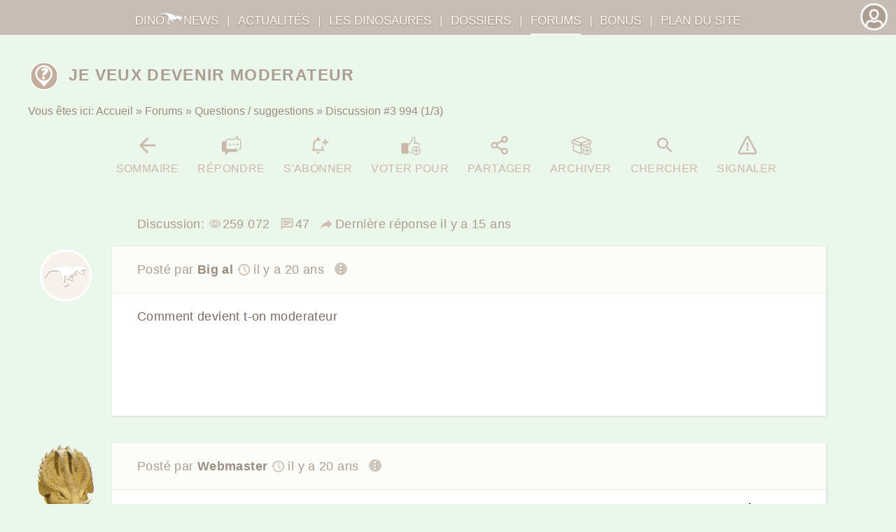

--- FILE ---
content_type: text/html; charset=windows-1252
request_url: https://dinonews.net/forum/questions.php?msg=135380
body_size: 9317
content:
<!DOCTYPE html>
<html lang="fr" prefix="og: http://ogp.me/ns#">
<head>
	<meta charset="windows-1252">
	<title>Je veux devenir moderateur</title>

	<link rel="canonical" href="https://dinonews.net/forum/questions.php?msg=3994">
	<meta property="og:url" content="https://dinonews.net/forum/questions.php?msg=3994">
	<link rel="next" href="https://dinonews.net/forum/questions.php?msg=3994&amp;page=2">
	<meta name="Author" content="Arnaud SALOME">
	<meta name="viewport" content="width=device-width, initial-scale=1.0">
	<meta property="og:title" content="Je veux devenir moderateur">
	<meta property="og:type" content="article">
	<meta property="og:locale" content="fr_FR">
	<meta property="og:site_name" content="DinoNews">
	<link rel="apple-touch-icon" href="/apple-touch-icon.png">
	<link rel="icon" href="/favicon.svg" type="image/svg+xml">
	<link rel="alternate" type="application/rss+xml" title="Dinosaures: articles et dossiers" href="/rss-dinosaures.xml">
	<link rel="alternate" type="application/rss+xml" title="DinoNews: Messages des Forums" href="/forum/rss.php">
	<link rel="alternate" type="application/rss+xml" title="DinoNews: Actus et mises à jour du site" href="/forum/rss_dinonews.php">
	<link rel="stylesheet" href="/squelette/style_defaut.css">
</head>
<body itemscope itemtype="https://schema.org/WebPage" style="background:#ebf7eb !important">

<div id="modal_js" role="dialog" aria-modal="true" aria-hidden="true" tabindex="-1" style="cursor:pointer; position:fixed; z-index:11; display:none; left:0; right:0; top:0; bottom:0; overflow-y:scroll; background:rgba(255,255,255,.5)">
<div id="modal_js_fenetre" role="document" class="animated fadeIn" style="cursor:auto; text-align:center; margin:3%; padding:3% 2%; position:relative; box-shadow:0 0 20em 0 rgba(0,0,0,.9); background:#fff">
	<button onclick="on_off_modal()" class="affiche_masque ombre3" style="cursor:pointer; background:transparent; border:none; padding:.5em 1.5em; font-weight:bold; width:auto; height:auto" aria-label="Fermer" title="Fermer cette fenêtre">X</button>
	<div id="txt_modal">
		<h2>Dinosaures</h2>
		Bienvenue sur DinoNews
	</div>
	<p><button onclick="on_off_modal()" class="action3 btn4" style="cursor:pointer; background:transparent; text-transform:uppercase; letter-spacing:.07em; font-size:.9em; margin-bottom:0" aria-label="Fermer" title="Fermer cette fenêtre">Fermer</button></p>
</div>
</div>
<section id="contenu_page">

<div style="padding:1.5em 0">

<div style="margin:0 auto; padding:0 .5em; max-width:1200px">
	<h1 style="text-transform:uppercase; color:#ab9d90; margin:0; font-size:1.2em"><img src="images/tit/questions.png" alt="" class="img_bandeau" style="width:2em; margin:0 .5em 0 0; vertical-align:middle">Je veux devenir moderateur</h1>

<nav>
	<div id="crumbs" class="fil_ariane" itemprop="breadcrumb">
		<span class="off_mini_res">Vous êtes ici: </span>
		<span style="white-space:nowrap"><a href="/accueil.php" class="img_home_entete"><img src="/images/icones/dinonews_mascotte.png" alt="" style="width:2em" class="on_mini_res2"><span class="off_mini_res">Accueil</span></a> &raquo;</span>
		<a href="../forum/index.php">Forums</a> &raquo;
		<a href="questions.php">Questions / suggestions</a> &raquo;
		<span class="off_mini_res">Discussion </span>#3 994 (1/3)

	</div>
</nav>

<div style="letter-spacing:.02em; clear:both">
<div style="text-align:center; text-transform:uppercase; font-size:.95em" class="no_print">
	<a href="questions.php"  rel="nofollow" class="lien_bouton lien_bouton2" title="Sommaire du forum"><div style="background-image:url('../images/icones/retour_rollover.png')"></div><br>Sommaire</a>
	<a href="../forum/index.php?action=reponse&amp;group=3994"  rel="nofollow" class="lien_bouton lien_bouton2" title="Répondre"><div style="background-image:url('../images/icones/repondre_rollover.png')"></div><br>Répondre</a>
	<button title="Autres actions" onclick="modal_txt('outils_discussion');on_off_modal()" id="ctrl_modal_js_1" aria-haspopup="dialog" aria-controls="modal_js" aria-expanded="false" class="lien_bouton lien_bouton2 on_moy_res2" style="text-transform:uppercase; vertical-align:top">
		<div style="background-image:url('../images/icones/more_rollover.png')"></div><br>Autres actions
	</button>
	<span class="off_moy_res">
	<a href="../membres/abonnements.php?id=discussion_3994"  rel="nofollow" class="lien_bouton lien_bouton2" title="Recevoir par mail les messages de cette discussion"><div style="background-image:url('../images/icones/notifs_off_rollover.png')"></div><br>S'abonner</a>
	<a href="../divers/voter.php?id=post_3994"  rel="nofollow" class="lien_bouton lien_bouton2" style="background:rgba(190,172,22,.7)" title="Voter pour cette discussion"><div style="background-image:url('../images/icones/pouce_off_rollover.png')"></div><br>Voter pour</a>
	<a href="../membres/partage.php?id=post_3994"  rel="nofollow" class="lien_bouton lien_bouton2" style="background:rgba(0,128,128,.5)" title="Partager"><div style="background-image:url('../images/icones/partager_rollover2.png')"></div><br>Partager</a>
	<a href="../divers/archives.php?affich=archivage&amp;type=group_id&amp;id=post_3994"  rel="nofollow" class="lien_bouton lien_bouton2" style="background:rgba(93,76,54,.5)" title="Archiver"><div style="background-image:url('../images/icones/archive_off_rollover.png')"></div><br>Archiver</a>
	<a href="index.php?action=recherche" class="lien_bouton lien_bouton2" title="Chercher"><div style="background-image:url('../images/icones/search_rollover.png')"></div><br>Chercher</a>
	<a href="../divers/signaler.php?id=post_3994"  rel="nofollow" class="lien_bouton lien_bouton2" style="background:rgba(205,92,92,.8)" title="Signaler cette discussion au webmaster"><div style="background-image:url('../images/icones/warning_rollover.png')"></div><br>Signaler</a>
	</span>
</div>
<div style="display:none" id="outils_discussion">
	<h3>Que voulez-vous faire?</h3>
	<div style="text-align:center">
	<a href="questions.php"  rel="nofollow" class="lien_bouton lien_bouton2" title="Sommaire du forum"><div style="background-image:url('../images/icones/retour_rollover.png')"></div><br>Sommaire</a>
	<a href="../forum/index.php?action=reponse&amp;group=3994"  rel="nofollow" class="lien_bouton lien_bouton2" title="Répondre"><div style="background-image:url('../images/icones/repondre_rollover.png')"></div><br>Répondre</a>
	<a href="../membres/abonnements.php?id=discussion_3994"  rel="nofollow" class="lien_bouton lien_bouton2" title="Recevoir par mail les messages de cette discussion"><div style="background-image:url('../images/icones/notifs_off_rollover.png')"></div><br>S'abonner</a>
	<a href="../divers/voter.php?id=post_3994"  rel="nofollow" class="lien_bouton lien_bouton2" style="background:rgba(190,172,22,.7)" title="Voter pour cette discussion"><div style="background-image:url('../images/icones/pouce_off_rollover.png')"></div><br>Voter pour</a>
	<a href="../membres/partage.php?id=post_3994"  rel="nofollow" class="lien_bouton lien_bouton2" style="background:rgba(0,128,128,.5)" title="Partager"><div style="background-image:url('../images/icones/partager_rollover2.png')"></div><br>Partager</a>
	<a href="../divers/archives.php?affich=archivage&amp;type=group_id&amp;id=post_3994"  rel="nofollow" class="lien_bouton lien_bouton2" style="background:rgba(93,76,54,.5)" title="Archiver"><div style="background-image:url('../images/icones/archive_off_rollover.png')"></div><br>Archiver</a>
	<a href="index.php?action=recherche" class="lien_bouton lien_bouton2" title="Chercher"><div style="background-image:url('../images/icones/search_rollover.png')"></div><br>Chercher</a>
	<a href="../divers/signaler.php?id=post_3994"  rel="nofollow" class="lien_bouton lien_bouton2" style="background:rgba(205,92,92,.8)" title="Signaler cette discussion au webmaster"><div style="background-image:url('../images/icones/warning_rollover.png')"></div><br>Signaler</a>

	</div>
</div>

<article>


<div itemscope itemtype="https://schema.org/DiscussionForumPosting" style="margin:2em auto">
	<meta itemprop="position" content="1">
	<link itemprop="mainEntityOfPage" href="https://dinonews.net/forum/questions.php?msg=135380">
	<meta itemprop="headline" content="je veux devenir moderateur">
	<meta itemprop="articleSection" content="Questions / suggestions">
	<div class="conteneur_txt" style="min-height:auto; padding-bottom:2%; margin-bottom:-2.5%; margin-top:-1em; color:#ab9d90; background:transparent">
		Discussion:
		<span itemprop="interactionStatistic" itemscope itemtype="https://schema.org/InteractionCounter">
			<span title="Nombre de vues de la discussion" style="margin-right:.5em"><img src="../images/icones/vues.png" alt="" style="width:1em; vertical-align:-10%; margin-right:.1em"><meta itemprop="interactionType" href="https://schema.org/WatchAction"><span itemprop="userInteractionCount" content="259072">259 072</span></span>
			<span title="Nombre de posts"><img src="../images/icones/discussion2.png" alt="" style="vertical-align:-15%; margin-right:.1em"><meta itemprop="interactionType" href="https://schema.org/CommentAction"><span itemprop="userInteractionCount" content="47">47</span></span>
		</span>
		<a href="questions.php?msg=150100#150100" style="white-space:nowrap; margin-left:.5em; margin-right:.5em; color:#ab9d90"><img src="../images/icones/post.png" title="Dernière réponse:" style="width:1em; vertical-align:-.15em; margin:0 .2em 0 0" alt=""><span class="off_mini_res">Dernière réponse </span><time itemprop="dateModified" datetime="2010-10-19T13:19:16+02:00"><span title="le 19 Oct. 2010 à 13h19">il y a 15 ans</span></time></a>
	</div>
	<div style="position:relative">
	<div id="3994" class="ombre5 conteneur_txt">
		<div style="background:#fcfcf8; margin:-2.5% -4% 1em; padding:2% 4% 0; border-bottom:1px solid #efe9e4">
		<p style="color:#ab9d90; margin:0 auto">
			<span class="off_mini_res">Posté par </span><b><span itemscope itemprop="author" itemtype="https://schema.org/Person"><a itemprop="url" href="../divers/membres.php?login=big%20al"><span itemprop="name">Big al</span></a><meta itemprop="memberOf" content="DinoNews"></span></b>
			<span style="white-space:nowrap">
				<time itemprop="datePublished" datetime="2005-05-21T11:18:52+02:00"><span style="white-space:nowrap"><span title="le 21 Mai 2005 à 11h18"><img src="../images/icones/horloge.png" style="width:1em; vertical-align:-.15em; padding:0 .3em 0 0" alt="">il y a 20 ans</span></span></time>
				<button onclick="on_off_depliable3(this);" aria-expanded="false" aria-controls="post3994_1" class="" style="cursor:pointer; border:none; background:transparent; padding-left:0; font-size:inherit" ><img src="../images/icones/more7.png" style="width:1em; border-radius:100%; vertical-align:-.1em; margin-left:.5em" alt="..."></button>
			</span>
		</p>
		<nav>
			<div style="margin:0 auto; padding:1% 0; text-transform:uppercase; font-size:.95em; color:#9b8d80">
				<div id="post3994_1" style="display:none; width:100%">
					<a href="index.php?action=citer&amp;id_post=3994" style="margin-right:1em; white-space:nowrap"><img src="../images/icones/citer2.png" style="width:1em; vertical-align:-.2em; margin-right:.2em" alt="">Citer</a>
					<a href="index.php?action=reponse&amp;id_post=3994" style="margin-right:1em; white-space:nowrap"><img src="../images/icones/repondre4.png" style="width:1em; vertical-align:-.2em; margin-right:.2em" alt="">Répondre</a>
					<a href="../divers/signaler.php?id=post_3994" style="white-space:nowrap"><img src="../images/icones/warning4.png" style="width:1em; vertical-align:-.2em; margin-right:.2em" alt="">Signaler</a>
					<p style="margin:1.5% 0 0">
							<span  title="Nombre de vues du post"><img src="../images/icones/vues.png" alt="" style="width:1em; vertical-align:-10%; margin-right:.1em">259 072</span>
						<a href="https://dinonews.net/forum/questions.php?msg=3994#3994"><span style="width:1em; margin-right:.1em; display:inline-block; text-align:center">#</span>Permalien</a>
					</p>
				</div>
			</div>
		</nav>

		</div>		<div itemprop="articleBody">
Comment devient t-on moderateur
		</div>
	</div>
	<div style="position:absolute; left:1%; width:7%; top:0"><div style="position:relative"><img itemprop="image" src="/images/icones/avatar_invite6.png" alt=""></div></div>
	</div>
</div>


<div itemscope itemtype="https://schema.org/Comment" style="margin:2em auto">
	<meta itemprop="position" content="2">
	<meta itemprop="identifier" content="post-4022">
	<link itemprop="isPartOf" href="https://dinonews.net/forum/questions.php?msg=3994#3994">
	<div style="position:relative">
	<div id="4022" class="ombre5 conteneur_txt">
		<div style="background:#fcfcf8; margin:-2.5% -4% 1em; padding:2% 4% 0; border-bottom:1px solid #efe9e4">
		<p style="color:#ab9d90; margin:0 auto">
			<span class="off_mini_res">Posté par </span><b><span itemscope itemprop="author" itemtype="https://schema.org/Person"><a itemprop="url" href="../divers/membres.php?login=Webmaster"><span itemprop="name">Webmaster</span></a><meta itemprop="memberOf" content="DinoNews"></span></b>
			<span style="white-space:nowrap">
				<time itemprop="datePublished" datetime="2005-05-21T15:53:27+02:00"><span style="white-space:nowrap"><span title="le 21 Mai 2005 à 15h53"><img src="../images/icones/horloge.png" style="width:1em; vertical-align:-.15em; padding:0 .3em 0 0" alt="">il y a 20 ans</span></span></time>
				<button onclick="on_off_depliable3(this);" aria-expanded="false" aria-controls="post4022_1" class="" style="cursor:pointer; border:none; background:transparent; padding-left:0; font-size:inherit" ><img src="../images/icones/more7.png" style="width:1em; border-radius:100%; vertical-align:-.1em; margin-left:.5em" alt="..."></button>
			</span>
		</p>
		<nav>
			<div style="margin:0 auto; padding:1% 0; text-transform:uppercase; font-size:.95em; color:#9b8d80">
				<div id="post4022_1" style="display:none; width:100%">
					<a href="index.php?action=citer&amp;id_post=4022" style="margin-right:1em; white-space:nowrap"><img src="../images/icones/citer2.png" style="width:1em; vertical-align:-.2em; margin-right:.2em" alt="">Citer</a>
					<a href="index.php?action=reponse&amp;id_post=4022" style="margin-right:1em; white-space:nowrap"><img src="../images/icones/repondre4.png" style="width:1em; vertical-align:-.2em; margin-right:.2em" alt="">Répondre</a>
					<a href="../divers/signaler.php?id=post_4022" style="white-space:nowrap"><img src="../images/icones/warning4.png" style="width:1em; vertical-align:-.2em; margin-right:.2em" alt="">Signaler</a>
					<p style="margin:1.5% 0 0">
<span itemprop="interactionStatistic" itemscope itemtype="https://schema.org/InteractionCounter" style="white-space:nowrap; margin-right:.5em; color:#ab9d90">
							<span title="Nombre de vues"><img src="../images/icones/vues.png" alt="" style="width:1em; vertical-align:-10%; margin-right:.1em"><meta itemprop="interactionType" href="https://schema.org/WatchAction"><span itemprop="userInteractionCount" content="259071">259 071</span></span>
						</span>
						<a href="https://dinonews.net/forum/questions.php?msg=4022#4022"><span style="width:1em; margin-right:.1em; display:inline-block; text-align:center">#</span>Permalien</a>
					</p>
				</div>
			</div>
		</nav>

		</div>		<div itemprop="text">
Quand on est reconnu pour la qualité de ses interventions et de ce que l'on peut apporter aux forums... <img alt="" src="../forum/smileys/D6.gif" style="vertical-align:-10%">
		</div>
	</div>
	<div style="position:absolute; left:1%; width:7%; top:0"><div style="position:relative"><img itemprop="image" src="/images/avatar2.png" alt=""><img src="../images/icones/outils11.png" alt="" title="Modérateur" style="position:absolute; bottom:-10%; right:-20%; width:24px; border-radius:100%; border:2px solid #fff" class="ico_avatar_modo"></div></div>
	</div>
</div>


<div itemscope itemtype="https://schema.org/Comment" style="margin:2em auto">
	<meta itemprop="position" content="3">
	<meta itemprop="identifier" content="post-4026">
	<link itemprop="isPartOf" href="https://dinonews.net/forum/questions.php?msg=3994#3994">
	<div style="position:relative">
	<div id="4026" class="ombre5 conteneur_txt">
		<div style="background:#fcfcf8; margin:-2.5% -4% 1em; padding:2% 4% 0; border-bottom:1px solid #efe9e4">
		<p style="color:#ab9d90; margin:0 auto">
			<span class="off_mini_res">Posté par </span><b><span itemscope itemprop="author" itemtype="https://schema.org/Person"><a itemprop="url" href="../divers/membres.php?login=Nicolas"><span itemprop="name">Nicolas</span></a><meta itemprop="memberOf" content="DinoNews"></span></b>
			<span style="white-space:nowrap">
				<time itemprop="datePublished" datetime="2005-05-21T16:16:41+02:00"><span style="white-space:nowrap"><span title="le 21 Mai 2005 à 16h16"><img src="../images/icones/horloge.png" style="width:1em; vertical-align:-.15em; padding:0 .3em 0 0" alt="">il y a 20 ans</span></span></time>
				<button onclick="on_off_depliable3(this);" aria-expanded="false" aria-controls="post4026_1" class="" style="cursor:pointer; border:none; background:transparent; padding-left:0; font-size:inherit" ><img src="../images/icones/more7.png" style="width:1em; border-radius:100%; vertical-align:-.1em; margin-left:.5em" alt="..."></button>
			</span>
		</p>
		<nav>
			<div style="margin:0 auto; padding:1% 0; text-transform:uppercase; font-size:.95em; color:#9b8d80">
				<div id="post4026_1" style="display:none; width:100%">
					<a href="index.php?action=citer&amp;id_post=4026" style="margin-right:1em; white-space:nowrap"><img src="../images/icones/citer2.png" style="width:1em; vertical-align:-.2em; margin-right:.2em" alt="">Citer</a>
					<a href="index.php?action=reponse&amp;id_post=4026" style="margin-right:1em; white-space:nowrap"><img src="../images/icones/repondre4.png" style="width:1em; vertical-align:-.2em; margin-right:.2em" alt="">Répondre</a>
					<a href="../divers/signaler.php?id=post_4026" style="white-space:nowrap"><img src="../images/icones/warning4.png" style="width:1em; vertical-align:-.2em; margin-right:.2em" alt="">Signaler</a>
					<p style="margin:1.5% 0 0">
<span itemprop="interactionStatistic" itemscope itemtype="https://schema.org/InteractionCounter" style="white-space:nowrap; margin-right:.5em; color:#ab9d90">
							<span title="Nombre de vues"><img src="../images/icones/vues.png" alt="" style="width:1em; vertical-align:-10%; margin-right:.1em"><meta itemprop="interactionType" href="https://schema.org/WatchAction"><span itemprop="userInteractionCount" content="259067">259 067</span></span>
						</span>
						<a href="https://dinonews.net/forum/questions.php?msg=4026#4026"><span style="width:1em; margin-right:.1em; display:inline-block; text-align:center">#</span>Permalien</a>
					</p>
				</div>
			</div>
		</nav>

		</div>		<div itemprop="text">
<fieldset class="citation"><legend class="tit_citation">Citation de Webmaster: </legend>Quand on est reconnu pour la qualité de ses interventions et de ce que l'on peut apporter aux forums... <img alt="" src="../forum/smileys/D6.gif" style="vertical-align:-10%"> </fieldset><br>
<br>
Ah bon c'est comme que je suis devenu modérateur?
		</div>
	</div>
	<div style="position:absolute; left:1%; width:7%; top:0"><div style="position:relative"><img itemprop="image" src="/images/icones/avatar_invite6.png" alt=""></div></div>
	</div>
</div>


<div itemscope itemtype="https://schema.org/Comment" style="margin:2em auto">
	<meta itemprop="position" content="6">
	<meta itemprop="identifier" content="post-4069">
	<link itemprop="isPartOf" href="https://dinonews.net/forum/questions.php?msg=3994#3994">
	<div style="position:relative">
	<div id="4069" class="ombre5 conteneur_txt">
		<div style="background:#fcfcf8; margin:-2.5% -4% 1em; padding:2% 4% 0; border-bottom:1px solid #efe9e4">
		<p style="color:#ab9d90; margin:0 auto">
			<span class="off_mini_res">Posté par </span><b><span itemscope itemprop="author" itemtype="https://schema.org/Person"><a itemprop="url" href="../divers/membres.php?login=big%20al"><span itemprop="name">Big al</span></a><meta itemprop="memberOf" content="DinoNews"></span></b>
			<span style="white-space:nowrap">
				<time itemprop="datePublished" datetime="2005-05-21T21:09:58+02:00"><span style="white-space:nowrap"><span title="le 21 Mai 2005 à 21h09"><img src="../images/icones/horloge.png" style="width:1em; vertical-align:-.15em; padding:0 .3em 0 0" alt="">il y a 20 ans</span></span></time>
				<button onclick="on_off_depliable3(this);" aria-expanded="false" aria-controls="post4069_1" class="" style="cursor:pointer; border:none; background:transparent; padding-left:0; font-size:inherit" ><img src="../images/icones/more7.png" style="width:1em; border-radius:100%; vertical-align:-.1em; margin-left:.5em" alt="..."></button>
			</span>
		</p>
		<nav>
			<div style="margin:0 auto; padding:1% 0; text-transform:uppercase; font-size:.95em; color:#9b8d80">
				<div id="post4069_1" style="display:none; width:100%">
					<a href="index.php?action=citer&amp;id_post=4069" style="margin-right:1em; white-space:nowrap"><img src="../images/icones/citer2.png" style="width:1em; vertical-align:-.2em; margin-right:.2em" alt="">Citer</a>
					<a href="index.php?action=reponse&amp;id_post=4069" style="margin-right:1em; white-space:nowrap"><img src="../images/icones/repondre4.png" style="width:1em; vertical-align:-.2em; margin-right:.2em" alt="">Répondre</a>
					<a href="../divers/signaler.php?id=post_4069" style="white-space:nowrap"><img src="../images/icones/warning4.png" style="width:1em; vertical-align:-.2em; margin-right:.2em" alt="">Signaler</a>
					<p style="margin:1.5% 0 0">
<span itemprop="interactionStatistic" itemscope itemtype="https://schema.org/InteractionCounter" style="white-space:nowrap; margin-right:.5em; color:#ab9d90">
							<span title="Nombre de vues"><img src="../images/icones/vues.png" alt="" style="width:1em; vertical-align:-10%; margin-right:.1em"><meta itemprop="interactionType" href="https://schema.org/WatchAction"><span itemprop="userInteractionCount" content="259058">259 058</span></span>
						</span>
						<a href="https://dinonews.net/forum/questions.php?msg=4069#4069"><span style="width:1em; margin-right:.1em; display:inline-block; text-align:center">#</span>Permalien</a>
					</p>
				</div>
			</div>
		</nav>

		</div>		<div itemprop="text">
Et moi? <img alt="" src="../forum/smileys/A10.gif" style="vertical-align:-10%">
		</div>
	</div>
	<div style="position:absolute; left:1%; width:7%; top:0"><div style="position:relative"><img itemprop="image" src="/images/icones/avatar_invite6.png" alt=""></div></div>
	</div>
</div>


<div itemscope itemtype="https://schema.org/Comment" style="margin:2em auto">
	<meta itemprop="position" content="4">
	<meta itemprop="identifier" content="post-4136">
	<link itemprop="isPartOf" href="https://dinonews.net/forum/questions.php?msg=3994#3994">
	<div style="position:relative">
	<div id="4136" class="ombre5 conteneur_txt">
		<div style="background:#fcfcf8; margin:-2.5% -4% 1em; padding:2% 4% 0; border-bottom:1px solid #efe9e4">
		<p style="color:#ab9d90; margin:0 auto">
			<span class="off_mini_res">Posté par </span><b><span itemscope itemprop="author" itemtype="https://schema.org/Person"><a itemprop="url" href="../divers/membres.php?login=Webmaster"><span itemprop="name">Webmaster</span></a><meta itemprop="memberOf" content="DinoNews"></span></b>
			<span style="white-space:nowrap">
				<time itemprop="datePublished" datetime="2005-05-22T11:51:07+02:00"><span style="white-space:nowrap"><span title="le 22 Mai 2005 à 11h51"><img src="../images/icones/horloge.png" style="width:1em; vertical-align:-.15em; padding:0 .3em 0 0" alt="">il y a 20 ans</span></span></time>
				<button onclick="on_off_depliable3(this);" aria-expanded="false" aria-controls="post4136_1" class="" style="cursor:pointer; border:none; background:transparent; padding-left:0; font-size:inherit" ><img src="../images/icones/more7.png" style="width:1em; border-radius:100%; vertical-align:-.1em; margin-left:.5em" alt="..."></button>
			</span>
		</p>
		<nav>
			<div style="margin:0 auto; padding:1% 0; text-transform:uppercase; font-size:.95em; color:#9b8d80">
				<div id="post4136_1" style="display:none; width:100%">
					<a href="index.php?action=citer&amp;id_post=4136" style="margin-right:1em; white-space:nowrap"><img src="../images/icones/citer2.png" style="width:1em; vertical-align:-.2em; margin-right:.2em" alt="">Citer</a>
					<a href="index.php?action=reponse&amp;id_post=4136" style="margin-right:1em; white-space:nowrap"><img src="../images/icones/repondre4.png" style="width:1em; vertical-align:-.2em; margin-right:.2em" alt="">Répondre</a>
					<a href="../divers/signaler.php?id=post_4136" style="white-space:nowrap"><img src="../images/icones/warning4.png" style="width:1em; vertical-align:-.2em; margin-right:.2em" alt="">Signaler</a>
					<p style="margin:1.5% 0 0">
<span itemprop="interactionStatistic" itemscope itemtype="https://schema.org/InteractionCounter" style="white-space:nowrap; margin-right:.5em; color:#ab9d90">
							<span title="Nombre de vues"><img src="../images/icones/vues.png" alt="" style="width:1em; vertical-align:-10%; margin-right:.1em"><meta itemprop="interactionType" href="https://schema.org/WatchAction"><span itemprop="userInteractionCount" content="259060">259 060</span></span>
						</span>
						<a href="https://dinonews.net/forum/questions.php?msg=4136#4136"><span style="width:1em; margin-right:.1em; display:inline-block; text-align:center">#</span>Permalien</a>
					</p>
				</div>
			</div>
		</nav>

		</div>		<div itemprop="text">
<fieldset class="citation"><legend class="tit_citation">Citation de Nicolas: </legend>Ah bon c'est comme que je suis devenu modérateur?</fieldset><br>
Toi c'était une 2e possibilité: tu as demandé à t'occuper de la paléontologie d'une région, dans le forum "Fossiles du monde"<br>
<br>
<br>
<fieldset class="citation"><legend class="tit_citation">Citation de big al: </legend>et moi? <img alt="" src="../forum/smileys/A10.gif" style="vertical-align:-10%"> </fieldset><br>
Pourquoi veux-tu le devenir?
		</div>
	</div>
	<div style="position:absolute; left:1%; width:7%; top:0"><div style="position:relative"><img itemprop="image" src="/images/avatar2.png" alt=""><img src="../images/icones/outils11.png" alt="" title="Modérateur" style="position:absolute; bottom:-10%; right:-20%; width:24px; border-radius:100%; border:2px solid #fff" class="ico_avatar_modo"></div></div>
	</div>
</div>


<div itemscope itemtype="https://schema.org/Comment" style="margin:2em auto">
	<meta itemprop="position" content="5">
	<meta itemprop="identifier" content="post-4138">
	<link itemprop="isPartOf" href="https://dinonews.net/forum/questions.php?msg=3994#3994">
	<div style="position:relative">
	<div id="4138" class="ombre5 conteneur_txt">
		<div style="background:#fcfcf8; margin:-2.5% -4% 1em; padding:2% 4% 0; border-bottom:1px solid #efe9e4">
		<p style="color:#ab9d90; margin:0 auto">
			<span class="off_mini_res">Posté par </span><b><span itemscope itemprop="author" itemtype="https://schema.org/Person"><a itemprop="url" href="../divers/membres.php?login=Webmaster"><span itemprop="name">Webmaster</span></a><meta itemprop="memberOf" content="DinoNews"></span></b>
			<span style="white-space:nowrap">
				<time itemprop="datePublished" datetime="2005-05-22T11:57:41+02:00"><span style="white-space:nowrap"><span title="le 22 Mai 2005 à 11h57"><img src="../images/icones/horloge.png" style="width:1em; vertical-align:-.15em; padding:0 .3em 0 0" alt="">il y a 20 ans</span></span></time>
				<button onclick="on_off_depliable3(this);" aria-expanded="false" aria-controls="post4138_1" class="" style="cursor:pointer; border:none; background:transparent; padding-left:0; font-size:inherit" ><img src="../images/icones/more7.png" style="width:1em; border-radius:100%; vertical-align:-.1em; margin-left:.5em" alt="..."></button>
			</span>
		</p>
		<nav>
			<div style="margin:0 auto; padding:1% 0; text-transform:uppercase; font-size:.95em; color:#9b8d80">
				<div id="post4138_1" style="display:none; width:100%">
					<a href="index.php?action=citer&amp;id_post=4138" style="margin-right:1em; white-space:nowrap"><img src="../images/icones/citer2.png" style="width:1em; vertical-align:-.2em; margin-right:.2em" alt="">Citer</a>
					<a href="index.php?action=reponse&amp;id_post=4138" style="margin-right:1em; white-space:nowrap"><img src="../images/icones/repondre4.png" style="width:1em; vertical-align:-.2em; margin-right:.2em" alt="">Répondre</a>
					<a href="../divers/signaler.php?id=post_4138" style="white-space:nowrap"><img src="../images/icones/warning4.png" style="width:1em; vertical-align:-.2em; margin-right:.2em" alt="">Signaler</a>
					<p style="margin:1.5% 0 0">
<span itemprop="interactionStatistic" itemscope itemtype="https://schema.org/InteractionCounter" style="white-space:nowrap; margin-right:.5em; color:#ab9d90">
							<span title="Nombre de vues"><img src="../images/icones/vues.png" alt="" style="width:1em; vertical-align:-10%; margin-right:.1em"><meta itemprop="interactionType" href="https://schema.org/WatchAction"><span itemprop="userInteractionCount" content="259059">259 059</span></span>
						</span>
						<a href="https://dinonews.net/forum/questions.php?msg=4138#4138"><span style="width:1em; margin-right:.1em; display:inline-block; text-align:center">#</span>Permalien</a>
					</p>
				</div>
			</div>
		</nav>

		</div>		<div itemprop="text">
Remarque, si tu veux te charger de supprimer les messages indésirables, pourquoi pas...
		</div>
	</div>
	<div style="position:absolute; left:1%; width:7%; top:0"><div style="position:relative"><img itemprop="image" src="/images/avatar2.png" alt=""><img src="../images/icones/outils11.png" alt="" title="Modérateur" style="position:absolute; bottom:-10%; right:-20%; width:24px; border-radius:100%; border:2px solid #fff" class="ico_avatar_modo"></div></div>
	</div>
</div>


<div itemscope itemtype="https://schema.org/Comment" style="margin:2em auto">
	<meta itemprop="position" content="7">
	<meta itemprop="identifier" content="post-4173">
	<link itemprop="isPartOf" href="https://dinonews.net/forum/questions.php?msg=3994#3994">
	<div style="position:relative">
	<div id="4173" class="ombre5 conteneur_txt">
		<div style="background:#fcfcf8; margin:-2.5% -4% 1em; padding:2% 4% 0; border-bottom:1px solid #efe9e4">
		<p style="color:#ab9d90; margin:0 auto">
			<span class="off_mini_res">Posté par </span><b><span itemscope itemprop="author" itemtype="https://schema.org/Person"><a itemprop="url" href="../divers/membres.php?login=Nicolas"><span itemprop="name">Nicolas</span></a><meta itemprop="memberOf" content="DinoNews"></span></b>
			<span style="white-space:nowrap">
				<time itemprop="datePublished" datetime="2005-05-22T14:17:25+02:00"><span style="white-space:nowrap"><span title="le 22 Mai 2005 à 14h17"><img src="../images/icones/horloge.png" style="width:1em; vertical-align:-.15em; padding:0 .3em 0 0" alt="">il y a 20 ans</span></span></time>
				<button onclick="on_off_depliable3(this);" aria-expanded="false" aria-controls="post4173_1" class="" style="cursor:pointer; border:none; background:transparent; padding-left:0; font-size:inherit" ><img src="../images/icones/more7.png" style="width:1em; border-radius:100%; vertical-align:-.1em; margin-left:.5em" alt="..."></button>
			</span>
		</p>
		<nav>
			<div style="margin:0 auto; padding:1% 0; text-transform:uppercase; font-size:.95em; color:#9b8d80">
				<div id="post4173_1" style="display:none; width:100%">
					<a href="index.php?action=citer&amp;id_post=4173" style="margin-right:1em; white-space:nowrap"><img src="../images/icones/citer2.png" style="width:1em; vertical-align:-.2em; margin-right:.2em" alt="">Citer</a>
					<a href="index.php?action=reponse&amp;id_post=4173" style="margin-right:1em; white-space:nowrap"><img src="../images/icones/repondre4.png" style="width:1em; vertical-align:-.2em; margin-right:.2em" alt="">Répondre</a>
					<a href="../divers/signaler.php?id=post_4173" style="white-space:nowrap"><img src="../images/icones/warning4.png" style="width:1em; vertical-align:-.2em; margin-right:.2em" alt="">Signaler</a>
					<p style="margin:1.5% 0 0">
<span itemprop="interactionStatistic" itemscope itemtype="https://schema.org/InteractionCounter" style="white-space:nowrap; margin-right:.5em; color:#ab9d90">
							<span title="Nombre de vues"><img src="../images/icones/vues.png" alt="" style="width:1em; vertical-align:-10%; margin-right:.1em"><meta itemprop="interactionType" href="https://schema.org/WatchAction"><span itemprop="userInteractionCount" content="259051">259 051</span></span>
						</span>
						<a href="https://dinonews.net/forum/questions.php?msg=4173#4173"><span style="width:1em; margin-right:.1em; display:inline-block; text-align:center">#</span>Permalien</a>
					</p>
				</div>
			</div>
		</nav>

		</div>		<div itemprop="text">
Tu as mis Big al comme modérateur?<br>
Ps : ça me dérange pas...
		</div>
	</div>
	<div style="position:absolute; left:1%; width:7%; top:0"><div style="position:relative"><img itemprop="image" src="/images/icones/avatar_invite6.png" alt=""></div></div>
	</div>
</div>


<div itemscope itemtype="https://schema.org/Comment" style="margin:2em auto">
	<meta itemprop="position" content="8">
	<meta itemprop="identifier" content="post-4181">
	<link itemprop="isPartOf" href="https://dinonews.net/forum/questions.php?msg=3994#3994">
	<div style="position:relative">
	<div id="4181" class="ombre5 conteneur_txt">
		<div style="background:#fcfcf8; margin:-2.5% -4% 1em; padding:2% 4% 0; border-bottom:1px solid #efe9e4">
		<p style="color:#ab9d90; margin:0 auto">
			<span class="off_mini_res">Posté par </span><b><span itemscope itemprop="author" itemtype="https://schema.org/Person"><a itemprop="url" href="../divers/membres.php?login=big%20al"><span itemprop="name">Big al</span></a><meta itemprop="memberOf" content="DinoNews"></span></b>
			<span style="white-space:nowrap">
				<time itemprop="datePublished" datetime="2005-05-22T14:25:49+02:00"><span style="white-space:nowrap"><span title="le 22 Mai 2005 à 14h25"><img src="../images/icones/horloge.png" style="width:1em; vertical-align:-.15em; padding:0 .3em 0 0" alt="">il y a 20 ans</span></span></time>
				<button onclick="on_off_depliable3(this);" aria-expanded="false" aria-controls="post4181_1" class="" style="cursor:pointer; border:none; background:transparent; padding-left:0; font-size:inherit" ><img src="../images/icones/more7.png" style="width:1em; border-radius:100%; vertical-align:-.1em; margin-left:.5em" alt="..."></button>
			</span>
		</p>
		<nav>
			<div style="margin:0 auto; padding:1% 0; text-transform:uppercase; font-size:.95em; color:#9b8d80">
				<div id="post4181_1" style="display:none; width:100%">
					<a href="index.php?action=citer&amp;id_post=4181" style="margin-right:1em; white-space:nowrap"><img src="../images/icones/citer2.png" style="width:1em; vertical-align:-.2em; margin-right:.2em" alt="">Citer</a>
					<a href="index.php?action=reponse&amp;id_post=4181" style="margin-right:1em; white-space:nowrap"><img src="../images/icones/repondre4.png" style="width:1em; vertical-align:-.2em; margin-right:.2em" alt="">Répondre</a>
					<a href="../divers/signaler.php?id=post_4181" style="white-space:nowrap"><img src="../images/icones/warning4.png" style="width:1em; vertical-align:-.2em; margin-right:.2em" alt="">Signaler</a>
					<p style="margin:1.5% 0 0">
<span itemprop="interactionStatistic" itemscope itemtype="https://schema.org/InteractionCounter" style="white-space:nowrap; margin-right:.5em; color:#ab9d90">
							<span title="Nombre de vues"><img src="../images/icones/vues.png" alt="" style="width:1em; vertical-align:-10%; margin-right:.1em"><meta itemprop="interactionType" href="https://schema.org/WatchAction"><span itemprop="userInteractionCount" content="259050">259 050</span></span>
						</span>
						<a href="https://dinonews.net/forum/questions.php?msg=4181#4181"><span style="width:1em; margin-right:.1em; display:inline-block; text-align:center">#</span>Permalien</a>
					</p>
				</div>
			</div>
		</nav>

		</div>		<div itemprop="text">
Je veux bien suprimer des messages à commmencer par ceux de nicolas....
		</div>
	</div>
	<div style="position:absolute; left:1%; width:7%; top:0"><div style="position:relative"><img itemprop="image" src="/images/icones/avatar_invite6.png" alt=""></div></div>
	</div>
</div>


<div itemscope itemtype="https://schema.org/Comment" style="margin:2em auto">
	<meta itemprop="position" content="9">
	<meta itemprop="identifier" content="post-4189">
	<link itemprop="isPartOf" href="https://dinonews.net/forum/questions.php?msg=3994#3994">
	<div style="position:relative">
	<div id="4189" class="ombre5 conteneur_txt">
		<div style="background:#fcfcf8; margin:-2.5% -4% 1em; padding:2% 4% 0; border-bottom:1px solid #efe9e4">
		<p style="color:#ab9d90; margin:0 auto">
			<span class="off_mini_res">Posté par </span><b><span itemscope itemprop="author" itemtype="https://schema.org/Person"><a itemprop="url" href="../divers/membres.php?login=Nicolas"><span itemprop="name">Nicolas</span></a><meta itemprop="memberOf" content="DinoNews"></span></b>
			<span style="white-space:nowrap">
				<time itemprop="datePublished" datetime="2005-05-22T14:31:38+02:00"><span style="white-space:nowrap"><span title="le 22 Mai 2005 à 14h31"><img src="../images/icones/horloge.png" style="width:1em; vertical-align:-.15em; padding:0 .3em 0 0" alt="">il y a 20 ans</span></span></time>
				<button onclick="on_off_depliable3(this);" aria-expanded="false" aria-controls="post4189_1" class="" style="cursor:pointer; border:none; background:transparent; padding-left:0; font-size:inherit" ><img src="../images/icones/more7.png" style="width:1em; border-radius:100%; vertical-align:-.1em; margin-left:.5em" alt="..."></button>
			</span>
		</p>
		<nav>
			<div style="margin:0 auto; padding:1% 0; text-transform:uppercase; font-size:.95em; color:#9b8d80">
				<div id="post4189_1" style="display:none; width:100%">
					<a href="index.php?action=citer&amp;id_post=4189" style="margin-right:1em; white-space:nowrap"><img src="../images/icones/citer2.png" style="width:1em; vertical-align:-.2em; margin-right:.2em" alt="">Citer</a>
					<a href="index.php?action=reponse&amp;id_post=4189" style="margin-right:1em; white-space:nowrap"><img src="../images/icones/repondre4.png" style="width:1em; vertical-align:-.2em; margin-right:.2em" alt="">Répondre</a>
					<a href="../divers/signaler.php?id=post_4189" style="white-space:nowrap"><img src="../images/icones/warning4.png" style="width:1em; vertical-align:-.2em; margin-right:.2em" alt="">Signaler</a>
					<p style="margin:1.5% 0 0">
<span itemprop="interactionStatistic" itemscope itemtype="https://schema.org/InteractionCounter" style="white-space:nowrap; margin-right:.5em; color:#ab9d90">
							<span title="Nombre de vues"><img src="../images/icones/vues.png" alt="" style="width:1em; vertical-align:-10%; margin-right:.1em"><meta itemprop="interactionType" href="https://schema.org/WatchAction"><span itemprop="userInteractionCount" content="259047">259 047</span></span>
						</span>
						<a href="https://dinonews.net/forum/questions.php?msg=4189#4189"><span style="width:1em; margin-right:.1em; display:inline-block; text-align:center">#</span>Permalien</a>
					</p>
				</div>
			</div>
		</nav>

		</div>		<div itemprop="text">
D'acore ça me dérange pas... <img alt="" src="../forum/smileys/A10.gif" style="vertical-align:-10%"> <img alt="" src="../forum/smileys/A10.gif" style="vertical-align:-10%">
		</div>
	</div>
	<div style="position:absolute; left:1%; width:7%; top:0"><div style="position:relative"><img itemprop="image" src="/images/icones/avatar_invite6.png" alt=""></div></div>
	</div>
</div>


<div itemscope itemtype="https://schema.org/Comment" style="margin:2em auto">
	<meta itemprop="position" content="10">
	<meta itemprop="identifier" content="post-5230">
	<link itemprop="isPartOf" href="https://dinonews.net/forum/questions.php?msg=3994#3994">
	<div style="position:relative">
	<div id="5230" class="ombre5 conteneur_txt">
		<div style="background:#fcfcf8; margin:-2.5% -4% 1em; padding:2% 4% 0; border-bottom:1px solid #efe9e4">
		<p style="color:#ab9d90; margin:0 auto">
			<span class="off_mini_res">Posté par </span><b><span itemscope itemprop="author" itemtype="https://schema.org/Person"><a itemprop="url" href="../divers/membres.php?login=dino04"><span itemprop="name">Dino04</span></a><meta itemprop="memberOf" content="DinoNews"></span></b>
			<span style="white-space:nowrap">
				<time itemprop="datePublished" datetime="2005-06-14T20:27:03+02:00"><span style="white-space:nowrap"><span title="le 14 Juin 2005 à 20h27"><img src="../images/icones/horloge.png" style="width:1em; vertical-align:-.15em; padding:0 .3em 0 0" alt="">il y a 20 ans</span></span></time>
				<button onclick="on_off_depliable3(this);" aria-expanded="false" aria-controls="post5230_1" class="" style="cursor:pointer; border:none; background:transparent; padding-left:0; font-size:inherit" ><img src="../images/icones/more7.png" style="width:1em; border-radius:100%; vertical-align:-.1em; margin-left:.5em" alt="..."></button>
			</span>
		</p>
		<nav>
			<div style="margin:0 auto; padding:1% 0; text-transform:uppercase; font-size:.95em; color:#9b8d80">
				<div id="post5230_1" style="display:none; width:100%">
					<a href="index.php?action=citer&amp;id_post=5230" style="margin-right:1em; white-space:nowrap"><img src="../images/icones/citer2.png" style="width:1em; vertical-align:-.2em; margin-right:.2em" alt="">Citer</a>
					<a href="index.php?action=reponse&amp;id_post=5230" style="margin-right:1em; white-space:nowrap"><img src="../images/icones/repondre4.png" style="width:1em; vertical-align:-.2em; margin-right:.2em" alt="">Répondre</a>
					<a href="../divers/signaler.php?id=post_5230" style="white-space:nowrap"><img src="../images/icones/warning4.png" style="width:1em; vertical-align:-.2em; margin-right:.2em" alt="">Signaler</a>
					<p style="margin:1.5% 0 0">
<span itemprop="interactionStatistic" itemscope itemtype="https://schema.org/InteractionCounter" style="white-space:nowrap; margin-right:.5em; color:#ab9d90">
							<span title="Nombre de vues"><img src="../images/icones/vues.png" alt="" style="width:1em; vertical-align:-10%; margin-right:.1em"><meta itemprop="interactionType" href="https://schema.org/WatchAction"><span itemprop="userInteractionCount" content="258975">258 975</span></span>
						</span>
						<a href="https://dinonews.net/forum/questions.php?msg=5230#5230"><span style="width:1em; margin-right:.1em; display:inline-block; text-align:center">#</span>Permalien</a>
					</p>
				</div>
			</div>
		</nav>

		</div>		<div itemprop="text">
J'aurais voulu savoir où t' as eu les codes php ou html de ton forum <img alt="" src="../forum/smileys/H7.gif" style="vertical-align:-10%"> (s'chais pas trop), j'aurais voulu aussi en faire un sur mon site (http://site.voila.fr/dinoinstitute), parce que c'est un peu mort... <img alt="" src="../forum/smileys/D5.gif" style="vertical-align:-10%">
		</div>
	</div>
	<div style="position:absolute; left:1%; width:7%; top:0"><div style="position:relative"><img itemprop="image" src="/images/icones/avatar_invite6.png" alt=""></div></div>
	</div>
</div>


<div itemscope itemtype="https://schema.org/Comment" style="margin:2em auto">
	<meta itemprop="position" content="11">
	<meta itemprop="identifier" content="post-5239">
	<link itemprop="isPartOf" href="https://dinonews.net/forum/questions.php?msg=3994#3994">
	<div style="position:relative">
	<div id="5239" class="ombre5 conteneur_txt">
		<div style="background:#fcfcf8; margin:-2.5% -4% 1em; padding:2% 4% 0; border-bottom:1px solid #efe9e4">
		<p style="color:#ab9d90; margin:0 auto">
			<span class="off_mini_res">Posté par </span><b><span itemscope itemprop="author" itemtype="https://schema.org/Person"><a itemprop="url" href="../divers/membres.php?login=dinomaster"><span itemprop="name">Dinomaster</span></a><meta itemprop="memberOf" content="DinoNews"></span></b>
			<span style="white-space:nowrap">
				<time itemprop="datePublished" datetime="2005-06-15T14:22:29+02:00"><span style="white-space:nowrap"><span title="le 15 Juin 2005 à 14h22"><img src="../images/icones/horloge.png" style="width:1em; vertical-align:-.15em; padding:0 .3em 0 0" alt="">il y a 20 ans</span></span></time>
				<button onclick="on_off_depliable3(this);" aria-expanded="false" aria-controls="post5239_1" class="" style="cursor:pointer; border:none; background:transparent; padding-left:0; font-size:inherit" ><img src="../images/icones/more7.png" style="width:1em; border-radius:100%; vertical-align:-.1em; margin-left:.5em" alt="..."></button>
			</span>
		</p>
		<nav>
			<div style="margin:0 auto; padding:1% 0; text-transform:uppercase; font-size:.95em; color:#9b8d80">
				<div id="post5239_1" style="display:none; width:100%">
					<a href="index.php?action=citer&amp;id_post=5239" style="margin-right:1em; white-space:nowrap"><img src="../images/icones/citer2.png" style="width:1em; vertical-align:-.2em; margin-right:.2em" alt="">Citer</a>
					<a href="index.php?action=reponse&amp;id_post=5239" style="margin-right:1em; white-space:nowrap"><img src="../images/icones/repondre4.png" style="width:1em; vertical-align:-.2em; margin-right:.2em" alt="">Répondre</a>
					<a href="../divers/signaler.php?id=post_5239" style="white-space:nowrap"><img src="../images/icones/warning4.png" style="width:1em; vertical-align:-.2em; margin-right:.2em" alt="">Signaler</a>
					<p style="margin:1.5% 0 0">
<span itemprop="interactionStatistic" itemscope itemtype="https://schema.org/InteractionCounter" style="white-space:nowrap; margin-right:.5em; color:#ab9d90">
							<span title="Nombre de vues"><img src="../images/icones/vues.png" alt="" style="width:1em; vertical-align:-10%; margin-right:.1em"><meta itemprop="interactionType" href="https://schema.org/WatchAction"><span itemprop="userInteractionCount" content="258925">258 925</span></span>
						</span>
						<a href="https://dinonews.net/forum/questions.php?msg=5239#5239"><span style="width:1em; margin-right:.1em; display:inline-block; text-align:center">#</span>Permalien</a>
					</p>
				</div>
			</div>
		</nav>

		</div>		<div itemprop="text">
Recherche forum azteck sur google
		</div>
	</div>
	<div style="position:absolute; left:1%; width:7%; top:0"><div style="position:relative"><img itemprop="image" src="/forum/avatar/dinomaster.gif" alt=""></div></div>
	</div>
</div>


<div itemscope itemtype="https://schema.org/Comment" style="margin:2em auto">
	<meta itemprop="position" content="12">
	<meta itemprop="identifier" content="post-5538">
	<link itemprop="isPartOf" href="https://dinonews.net/forum/questions.php?msg=3994#3994">
	<div style="position:relative">
	<div id="5538" class="ombre5 conteneur_txt">
		<div style="background:#fcfcf8; margin:-2.5% -4% 1em; padding:2% 4% 0; border-bottom:1px solid #efe9e4">
		<p style="color:#ab9d90; margin:0 auto">
			<span class="off_mini_res">Posté par </span><b><span itemscope itemprop="author" itemtype="https://schema.org/Person"><a itemprop="url" href="../divers/membres.php?login=dino04"><span itemprop="name">Dino04</span></a><meta itemprop="memberOf" content="DinoNews"></span></b>
			<span style="white-space:nowrap">
				<time itemprop="datePublished" datetime="2005-07-01T16:36:13+02:00"><span style="white-space:nowrap"><span title="le 1 Juil. 2005 à 16h36"><img src="../images/icones/horloge.png" style="width:1em; vertical-align:-.15em; padding:0 .3em 0 0" alt="">il y a 20 ans</span></span></time>
				<button onclick="on_off_depliable3(this);" aria-expanded="false" aria-controls="post5538_1" class="" style="cursor:pointer; border:none; background:transparent; padding-left:0; font-size:inherit" ><img src="../images/icones/more7.png" style="width:1em; border-radius:100%; vertical-align:-.1em; margin-left:.5em" alt="..."></button>
			</span>
		</p>
		<nav>
			<div style="margin:0 auto; padding:1% 0; text-transform:uppercase; font-size:.95em; color:#9b8d80">
				<div id="post5538_1" style="display:none; width:100%">
					<a href="index.php?action=citer&amp;id_post=5538" style="margin-right:1em; white-space:nowrap"><img src="../images/icones/citer2.png" style="width:1em; vertical-align:-.2em; margin-right:.2em" alt="">Citer</a>
					<a href="index.php?action=reponse&amp;id_post=5538" style="margin-right:1em; white-space:nowrap"><img src="../images/icones/repondre4.png" style="width:1em; vertical-align:-.2em; margin-right:.2em" alt="">Répondre</a>
					<a href="../divers/signaler.php?id=post_5538" style="white-space:nowrap"><img src="../images/icones/warning4.png" style="width:1em; vertical-align:-.2em; margin-right:.2em" alt="">Signaler</a>
					<p style="margin:1.5% 0 0">
<span itemprop="interactionStatistic" itemscope itemtype="https://schema.org/InteractionCounter" style="white-space:nowrap; margin-right:.5em; color:#ab9d90">
							<span title="Nombre de vues"><img src="../images/icones/vues.png" alt="" style="width:1em; vertical-align:-10%; margin-right:.1em"><meta itemprop="interactionType" href="https://schema.org/WatchAction"><span itemprop="userInteractionCount" content="258940">258 940</span></span>
						</span>
						<a href="https://dinonews.net/forum/questions.php?msg=5538#5538"><span style="width:1em; margin-right:.1em; display:inline-block; text-align:center">#</span>Permalien</a>
					</p>
				</div>
			</div>
		</nav>

		</div>		<div itemprop="text">
Eh, j'ai tout changé, maintenant il s'appelle dinoinstitute.vu.cx
		</div>
	</div>
	<div style="position:absolute; left:1%; width:7%; top:0"><div style="position:relative"><img itemprop="image" src="/images/icones/avatar_invite6.png" alt=""></div></div>
	</div>
</div>


<div itemscope itemtype="https://schema.org/Comment" style="margin:2em auto">
	<meta itemprop="position" content="13">
	<meta itemprop="identifier" content="post-5774">
	<link itemprop="isPartOf" href="https://dinonews.net/forum/questions.php?msg=3994#3994">
	<div style="position:relative">
	<div id="5774" class="ombre5 conteneur_txt">
		<div style="background:#fcfcf8; margin:-2.5% -4% 1em; padding:2% 4% 0; border-bottom:1px solid #efe9e4">
		<p style="color:#ab9d90; margin:0 auto">
			<span class="off_mini_res">Posté par </span><b><span itemscope itemprop="author" itemtype="https://schema.org/Person"><a itemprop="url" href="../divers/membres.php?login=pal%E9omaniac"><span itemprop="name">Pal&eacute;omaniac</span></a><meta itemprop="memberOf" content="DinoNews"></span></b>
			<span style="white-space:nowrap">
				<time itemprop="datePublished" datetime="2005-07-09T22:47:37+02:00"><span style="white-space:nowrap"><span title="le 9 Juil. 2005 à 22h47"><img src="../images/icones/horloge.png" style="width:1em; vertical-align:-.15em; padding:0 .3em 0 0" alt="">il y a 20 ans</span></span></time>
				<button onclick="on_off_depliable3(this);" aria-expanded="false" aria-controls="post5774_1" class="" style="cursor:pointer; border:none; background:transparent; padding-left:0; font-size:inherit" ><img src="../images/icones/more7.png" style="width:1em; border-radius:100%; vertical-align:-.1em; margin-left:.5em" alt="..."></button>
			</span>
		</p>
		<nav>
			<div style="margin:0 auto; padding:1% 0; text-transform:uppercase; font-size:.95em; color:#9b8d80">
				<div id="post5774_1" style="display:none; width:100%">
					<a href="index.php?action=citer&amp;id_post=5774" style="margin-right:1em; white-space:nowrap"><img src="../images/icones/citer2.png" style="width:1em; vertical-align:-.2em; margin-right:.2em" alt="">Citer</a>
					<a href="index.php?action=reponse&amp;id_post=5774" style="margin-right:1em; white-space:nowrap"><img src="../images/icones/repondre4.png" style="width:1em; vertical-align:-.2em; margin-right:.2em" alt="">Répondre</a>
					<a href="../divers/signaler.php?id=post_5774" style="white-space:nowrap"><img src="../images/icones/warning4.png" style="width:1em; vertical-align:-.2em; margin-right:.2em" alt="">Signaler</a>
					<p style="margin:1.5% 0 0">
<span itemprop="interactionStatistic" itemscope itemtype="https://schema.org/InteractionCounter" style="white-space:nowrap; margin-right:.5em; color:#ab9d90">
							<span title="Nombre de vues"><img src="../images/icones/vues.png" alt="" style="width:1em; vertical-align:-10%; margin-right:.1em"><meta itemprop="interactionType" href="https://schema.org/WatchAction"><span itemprop="userInteractionCount" content="258876">258 876</span></span>
						</span>
						<a href="https://dinonews.net/forum/questions.php?msg=5774#5774"><span style="width:1em; margin-right:.1em; display:inline-block; text-align:center">#</span>Permalien</a>
					</p>
				</div>
			</div>
		</nav>

		</div>		<div itemprop="text">
Moi j'aimerais bien être modérateur... Qu'en pense-tu webmaster ? Je peux ? Par contre je n'ai accès à internet que le week-end et quelques semaines du mois d'août.
		</div>
	</div>
	<div style="position:absolute; left:1%; width:7%; top:0"><div style="position:relative"><img itemprop="image" src="/images/icones/avatar_invite6.png" alt=""></div></div>
	</div>
</div>


<div itemscope itemtype="https://schema.org/Comment" style="margin:2em auto">
	<meta itemprop="position" content="14">
	<meta itemprop="identifier" content="post-135366">
	<link itemprop="isPartOf" href="https://dinonews.net/forum/questions.php?msg=3994#3994">
	<div style="position:relative">
	<div id="135366" class="ombre5 conteneur_txt">
		<div style="background:#fcfcf8; margin:-2.5% -4% 1em; padding:2% 4% 0; border-bottom:1px solid #efe9e4">
		<p style="color:#ab9d90; margin:0 auto">
			<span class="off_mini_res">Posté par </span><b><span itemscope itemprop="author" itemtype="https://schema.org/Person"><a itemprop="url" href="../divers/membres.php?login=Tarbosaurus"><span itemprop="name">Tarbosaurus</span></a><meta itemprop="memberOf" content="DinoNews"></span></b>
			<span style="white-space:nowrap">
				<time itemprop="datePublished" datetime="2009-02-25T08:28:11+01:00"><span style="white-space:nowrap"><span title="le 25 Févr. 2009 à 08h28"><img src="../images/icones/horloge.png" style="width:1em; vertical-align:-.15em; padding:0 .3em 0 0" alt="">il y a 16 ans</span></span></time>
				<button onclick="on_off_depliable3(this);" aria-expanded="false" aria-controls="post135366_1" class="" style="cursor:pointer; border:none; background:transparent; padding-left:0; font-size:inherit" ><img src="../images/icones/more7.png" style="width:1em; border-radius:100%; vertical-align:-.1em; margin-left:.5em" alt="..."></button>
			</span>
		</p>
		<nav>
			<div style="margin:0 auto; padding:1% 0; text-transform:uppercase; font-size:.95em; color:#9b8d80">
				<div id="post135366_1" style="display:none; width:100%">
					<a href="index.php?action=citer&amp;id_post=135366" style="margin-right:1em; white-space:nowrap"><img src="../images/icones/citer2.png" style="width:1em; vertical-align:-.2em; margin-right:.2em" alt="">Citer</a>
					<a href="index.php?action=reponse&amp;id_post=135366" style="margin-right:1em; white-space:nowrap"><img src="../images/icones/repondre4.png" style="width:1em; vertical-align:-.2em; margin-right:.2em" alt="">Répondre</a>
					<a href="../divers/signaler.php?id=post_135366" style="white-space:nowrap"><img src="../images/icones/warning4.png" style="width:1em; vertical-align:-.2em; margin-right:.2em" alt="">Signaler</a>
					<p style="margin:1.5% 0 0">
<span itemprop="interactionStatistic" itemscope itemtype="https://schema.org/InteractionCounter" style="white-space:nowrap; margin-right:.5em; color:#ab9d90">
							<span title="Nombre de vues"><img src="../images/icones/vues.png" alt="" style="width:1em; vertical-align:-10%; margin-right:.1em"><meta itemprop="interactionType" href="https://schema.org/WatchAction"><span itemprop="userInteractionCount" content="255223">255 223</span></span>
						</span>
						<a href="https://dinonews.net/forum/questions.php?msg=135366#135366"><span style="width:1em; margin-right:.1em; display:inline-block; text-align:center">#</span>Permalien</a>
					</p>
				</div>
			</div>
		</nav>

		</div>		<div itemprop="text">
Moi aussi,j'aimerai devenir modérateur pour la rubrique "bavardages"!je peux?
		</div>
	</div>
	<div style="position:absolute; left:1%; width:7%; top:0"><div style="position:relative"><img itemprop="image" src="/images/icones/avatar_invite6.png" alt=""></div></div>
	</div>
</div>


<div itemscope itemtype="https://schema.org/Comment" style="margin:2em auto">
	<meta itemprop="position" content="15">
	<meta itemprop="identifier" content="post-135377">
	<link itemprop="isPartOf" href="https://dinonews.net/forum/questions.php?msg=3994#3994">
	<div style="position:relative">
	<div id="135377" class="ombre5 conteneur_txt">
		<div style="background:#fcfcf8; margin:-2.5% -4% 1em; padding:2% 4% 0; border-bottom:1px solid #efe9e4">
		<p style="color:#ab9d90; margin:0 auto">
			<span class="off_mini_res">Posté par </span><b><span itemscope itemprop="author" itemtype="https://schema.org/Person"><a itemprop="url" href="../divers/membres.php?login=captbot"><span itemprop="name">Captbot</span></a><meta itemprop="memberOf" content="DinoNews"></span></b>
			<span style="white-space:nowrap">
				<time itemprop="datePublished" datetime="2009-02-25T10:12:13+01:00"><span style="white-space:nowrap"><span title="le 25 Févr. 2009 à 10h12"><img src="../images/icones/horloge.png" style="width:1em; vertical-align:-.15em; padding:0 .3em 0 0" alt="">il y a 16 ans</span></span></time>
				<button onclick="on_off_depliable3(this);" aria-expanded="false" aria-controls="post135377_1" class="" style="cursor:pointer; border:none; background:transparent; padding-left:0; font-size:inherit" ><img src="../images/icones/more7.png" style="width:1em; border-radius:100%; vertical-align:-.1em; margin-left:.5em" alt="..."></button>
			</span>
		</p>
		<nav>
			<div style="margin:0 auto; padding:1% 0; text-transform:uppercase; font-size:.95em; color:#9b8d80">
				<div id="post135377_1" style="display:none; width:100%">
					<a href="index.php?action=citer&amp;id_post=135377" style="margin-right:1em; white-space:nowrap"><img src="../images/icones/citer2.png" style="width:1em; vertical-align:-.2em; margin-right:.2em" alt="">Citer</a>
					<a href="index.php?action=reponse&amp;id_post=135377" style="margin-right:1em; white-space:nowrap"><img src="../images/icones/repondre4.png" style="width:1em; vertical-align:-.2em; margin-right:.2em" alt="">Répondre</a>
					<a href="../divers/signaler.php?id=post_135377" style="white-space:nowrap"><img src="../images/icones/warning4.png" style="width:1em; vertical-align:-.2em; margin-right:.2em" alt="">Signaler</a>
					<p style="margin:1.5% 0 0">
<span itemprop="interactionStatistic" itemscope itemtype="https://schema.org/InteractionCounter" style="white-space:nowrap; margin-right:.5em; color:#ab9d90">
							<span title="Nombre de vues"><img src="../images/icones/vues.png" alt="" style="width:1em; vertical-align:-10%; margin-right:.1em"><meta itemprop="interactionType" href="https://schema.org/WatchAction"><span itemprop="userInteractionCount" content="255218">255 218</span></span>
						</span>
						<a href="https://dinonews.net/forum/questions.php?msg=135377#135377"><span style="width:1em; margin-right:.1em; display:inline-block; text-align:center">#</span>Permalien</a>
					</p>
				</div>
			</div>
		</nav>

		</div>		<div itemprop="text">
Pour moi c'est non
		</div>
	</div>
	<div style="position:absolute; left:1%; width:7%; top:0"><div style="position:relative"><img itemprop="image" src="/forum/avatar/gallery/55.gif" alt=""></div></div>
	</div>
</div>


<div itemscope itemtype="https://schema.org/Comment" style="margin:2em auto">
	<meta itemprop="position" content="16">
	<meta itemprop="identifier" content="post-135380">
	<link itemprop="isPartOf" href="https://dinonews.net/forum/questions.php?msg=3994#3994">
	<div style="position:relative">
	<div id="135380" class="ombre5 conteneur_txt">
		<div style="background:#fcfcf8; margin:-2.5% -4% 1em; padding:2% 4% 0; border-bottom:1px solid #efe9e4">
		<p style="color:#ab9d90; margin:0 auto">
			<span class="off_mini_res">Posté par </span><b><span itemscope itemprop="author" itemtype="https://schema.org/Person"><a itemprop="url" href="../divers/membres.php?login=Tarbosaurus"><span itemprop="name">Tarbosaurus</span></a><meta itemprop="memberOf" content="DinoNews"></span></b>
			<span style="white-space:nowrap">
				<time itemprop="datePublished" datetime="2009-02-25T10:39:09+01:00"><span style="white-space:nowrap"><span title="le 25 Févr. 2009 à 10h39"><img src="../images/icones/horloge.png" style="width:1em; vertical-align:-.15em; padding:0 .3em 0 0" alt="">il y a 16 ans</span></span></time>
				<button onclick="on_off_depliable3(this);" aria-expanded="false" aria-controls="post135380_1" class="" style="cursor:pointer; border:none; background:transparent; padding-left:0; font-size:inherit" ><img src="../images/icones/more7.png" style="width:1em; border-radius:100%; vertical-align:-.1em; margin-left:.5em" alt="..."></button>
			</span>
		</p>
		<nav>
			<div style="margin:0 auto; padding:1% 0; text-transform:uppercase; font-size:.95em; color:#9b8d80">
				<div id="post135380_1" style="display:none; width:100%">
					<a href="index.php?action=citer&amp;id_post=135380" style="margin-right:1em; white-space:nowrap"><img src="../images/icones/citer2.png" style="width:1em; vertical-align:-.2em; margin-right:.2em" alt="">Citer</a>
					<a href="index.php?action=reponse&amp;id_post=135380" style="margin-right:1em; white-space:nowrap"><img src="../images/icones/repondre4.png" style="width:1em; vertical-align:-.2em; margin-right:.2em" alt="">Répondre</a>
					<a href="../divers/signaler.php?id=post_135380" style="white-space:nowrap"><img src="../images/icones/warning4.png" style="width:1em; vertical-align:-.2em; margin-right:.2em" alt="">Signaler</a>
					<p style="margin:1.5% 0 0">
<span itemprop="interactionStatistic" itemscope itemtype="https://schema.org/InteractionCounter" style="white-space:nowrap; margin-right:.5em; color:#ab9d90">
							<span title="Nombre de vues"><img src="../images/icones/vues.png" alt="" style="width:1em; vertical-align:-10%; margin-right:.1em"><meta itemprop="interactionType" href="https://schema.org/WatchAction"><span itemprop="userInteractionCount" content="255216">255 216</span></span>
						</span>
						<a href="https://dinonews.net/forum/questions.php?msg=135380#135380"><span style="width:1em; margin-right:.1em; display:inline-block; text-align:center">#</span>Permalien</a>
					</p>
				</div>
			</div>
		</nav>

		</div>		<div itemprop="text">
Pourquoi?
		</div>
	</div>
	<div style="position:absolute; left:1%; width:7%; top:0"><div style="position:relative"><img itemprop="image" src="/images/icones/avatar_invite6.png" alt=""></div></div>
	</div>
</div>


<div itemscope itemtype="https://schema.org/Comment" style="margin:2em auto">
	<meta itemprop="position" content="20">
	<meta itemprop="identifier" content="post-135403">
	<link itemprop="isPartOf" href="https://dinonews.net/forum/questions.php?msg=3994#3994">
	<div style="position:relative">
	<div id="135403" class="ombre5 conteneur_txt">
		<div style="background:#fcfcf8; margin:-2.5% -4% 1em; padding:2% 4% 0; border-bottom:1px solid #efe9e4">
		<p style="color:#ab9d90; margin:0 auto">
			<span class="off_mini_res">Posté par </span><b><span itemscope itemprop="author" itemtype="https://schema.org/Person"><a itemprop="url" href="../divers/membres.php?login=Spinosdu93"><span itemprop="name">Spinosdu93</span></a><meta itemprop="memberOf" content="DinoNews"></span></b>
			<span style="white-space:nowrap">
				<time itemprop="datePublished" datetime="2009-02-25T23:05:12+01:00"><span style="white-space:nowrap"><span title="le 25 Févr. 2009 à 23h05"><img src="../images/icones/horloge.png" style="width:1em; vertical-align:-.15em; padding:0 .3em 0 0" alt="">il y a 16 ans</span></span></time>
				<button onclick="on_off_depliable3(this);" aria-expanded="false" aria-controls="post135403_1" class="" style="cursor:pointer; border:none; background:transparent; padding-left:0; font-size:inherit" ><img src="../images/icones/more7.png" style="width:1em; border-radius:100%; vertical-align:-.1em; margin-left:.5em" alt="..."></button>
			</span>
		</p>
		<nav>
			<div style="margin:0 auto; padding:1% 0; text-transform:uppercase; font-size:.95em; color:#9b8d80">
				<div id="post135403_1" style="display:none; width:100%">
					<a href="index.php?action=citer&amp;id_post=135403" style="margin-right:1em; white-space:nowrap"><img src="../images/icones/citer2.png" style="width:1em; vertical-align:-.2em; margin-right:.2em" alt="">Citer</a>
					<a href="index.php?action=reponse&amp;id_post=135403" style="margin-right:1em; white-space:nowrap"><img src="../images/icones/repondre4.png" style="width:1em; vertical-align:-.2em; margin-right:.2em" alt="">Répondre</a>
					<a href="../divers/signaler.php?id=post_135403" style="white-space:nowrap"><img src="../images/icones/warning4.png" style="width:1em; vertical-align:-.2em; margin-right:.2em" alt="">Signaler</a>
					<p style="margin:1.5% 0 0">
<span itemprop="interactionStatistic" itemscope itemtype="https://schema.org/InteractionCounter" style="white-space:nowrap; margin-right:.5em; color:#ab9d90">
							<span title="Nombre de vues"><img src="../images/icones/vues.png" alt="" style="width:1em; vertical-align:-10%; margin-right:.1em"><meta itemprop="interactionType" href="https://schema.org/WatchAction"><span itemprop="userInteractionCount" content="4056">4 056</span></span>
						</span>
						<a href="https://dinonews.net/forum/questions.php?msg=135403#135403"><span style="width:1em; margin-right:.1em; display:inline-block; text-align:center">#</span>Permalien</a>
					</p>
				</div>
			</div>
		</nav>

		</div>		<div itemprop="text">
Moi ça me plairait bien aussi, ça fait 2 ans que je suis là et je peux "juste" éditer mes posts et seulement dans bavardage.<br>
Enfin bon c'est webmaster qui décide... <img alt="" src="../forum/smileys/C5.gif" style="vertical-align:-10%">
		</div>
	</div>
	<div style="position:absolute; left:1%; width:7%; top:0"><div style="position:relative"><img itemprop="image" src="/images/icones/avatar_invite6.png" alt=""></div></div>
	</div>
</div>


<div itemscope itemtype="https://schema.org/Comment" style="margin:2em auto">
	<meta itemprop="position" content="17">
	<meta itemprop="identifier" content="post-135409">
	<link itemprop="isPartOf" href="https://dinonews.net/forum/questions.php?msg=3994#3994">
	<div style="position:relative">
	<div id="135409" class="ombre5 conteneur_txt">
		<div style="background:#fcfcf8; margin:-2.5% -4% 1em; padding:2% 4% 0; border-bottom:1px solid #efe9e4">
		<p style="color:#ab9d90; margin:0 auto">
			<span class="off_mini_res">Posté par </span><b><span itemscope itemprop="author" itemtype="https://schema.org/Person"><a itemprop="url" href="../divers/membres.php?login=captbot"><span itemprop="name">Captbot</span></a><meta itemprop="memberOf" content="DinoNews"></span></b>
			<span style="white-space:nowrap">
				<time itemprop="datePublished" datetime="2009-02-26T09:54:08+01:00"><span style="white-space:nowrap"><span title="le 26 Févr. 2009 à 09h54"><img src="../images/icones/horloge.png" style="width:1em; vertical-align:-.15em; padding:0 .3em 0 0" alt="">il y a 16 ans</span></span></time>
				<button onclick="on_off_depliable3(this);" aria-expanded="false" aria-controls="post135409_1" class="" style="cursor:pointer; border:none; background:transparent; padding-left:0; font-size:inherit" ><img src="../images/icones/more7.png" style="width:1em; border-radius:100%; vertical-align:-.1em; margin-left:.5em" alt="..."></button>
			</span>
		</p>
		<nav>
			<div style="margin:0 auto; padding:1% 0; text-transform:uppercase; font-size:.95em; color:#9b8d80">
				<div id="post135409_1" style="display:none; width:100%">
					<a href="index.php?action=citer&amp;id_post=135409" style="margin-right:1em; white-space:nowrap"><img src="../images/icones/citer2.png" style="width:1em; vertical-align:-.2em; margin-right:.2em" alt="">Citer</a>
					<a href="index.php?action=reponse&amp;id_post=135409" style="margin-right:1em; white-space:nowrap"><img src="../images/icones/repondre4.png" style="width:1em; vertical-align:-.2em; margin-right:.2em" alt="">Répondre</a>
					<a href="../divers/signaler.php?id=post_135409" style="white-space:nowrap"><img src="../images/icones/warning4.png" style="width:1em; vertical-align:-.2em; margin-right:.2em" alt="">Signaler</a>
					<p style="margin:1.5% 0 0">
<span itemprop="interactionStatistic" itemscope itemtype="https://schema.org/InteractionCounter" style="white-space:nowrap; margin-right:.5em; color:#ab9d90">
							<span title="Nombre de vues"><img src="../images/icones/vues.png" alt="" style="width:1em; vertical-align:-10%; margin-right:.1em"><meta itemprop="interactionType" href="https://schema.org/WatchAction"><span itemprop="userInteractionCount" content="255188">255 188</span></span>
						</span>
						<a href="https://dinonews.net/forum/questions.php?msg=135409#135409"><span style="width:1em; margin-right:.1em; display:inline-block; text-align:center">#</span>Permalien</a>
					</p>
				</div>
			</div>
		</nav>

		</div>		<div itemprop="text">
<fieldset class="citation"><legend class="tit_citation">Citation de Tarbosaurus: </legend>pourquoi?</fieldset><br>
<br>
Car j'estime qu'il faut de la maturité pour ce genre de choses.
		</div>
	</div>
	<div style="position:absolute; left:1%; width:7%; top:0"><div style="position:relative"><img itemprop="image" src="/forum/avatar/gallery/55.gif" alt=""></div></div>
	</div>
</div>


<div itemscope itemtype="https://schema.org/Comment" style="margin:2em auto">
	<meta itemprop="position" content="18">
	<meta itemprop="identifier" content="post-135413">
	<link itemprop="isPartOf" href="https://dinonews.net/forum/questions.php?msg=3994#3994">
	<div style="position:relative">
	<div id="135413" class="ombre5 conteneur_txt">
		<div style="background:#fcfcf8; margin:-2.5% -4% 1em; padding:2% 4% 0; border-bottom:1px solid #efe9e4">
		<p style="color:#ab9d90; margin:0 auto">
			<span class="off_mini_res">Posté par </span><b><span itemscope itemprop="author" itemtype="https://schema.org/Person"><a itemprop="url" href="../divers/membres.php?login=lolo"><span itemprop="name">Lolo</span></a><meta itemprop="memberOf" content="DinoNews"></span></b>
			<span style="white-space:nowrap">
				<time itemprop="datePublished" datetime="2009-02-26T15:59:41+01:00"><span style="white-space:nowrap"><span title="le 26 Févr. 2009 à 15h59"><img src="../images/icones/horloge.png" style="width:1em; vertical-align:-.15em; padding:0 .3em 0 0" alt="">il y a 16 ans</span></span></time>
				<button onclick="on_off_depliable3(this);" aria-expanded="false" aria-controls="post135413_1" class="" style="cursor:pointer; border:none; background:transparent; padding-left:0; font-size:inherit" ><img src="../images/icones/more7.png" style="width:1em; border-radius:100%; vertical-align:-.1em; margin-left:.5em" alt="..."></button>
			</span>
		</p>
		<nav>
			<div style="margin:0 auto; padding:1% 0; text-transform:uppercase; font-size:.95em; color:#9b8d80">
				<div id="post135413_1" style="display:none; width:100%">
					<a href="index.php?action=citer&amp;id_post=135413" style="margin-right:1em; white-space:nowrap"><img src="../images/icones/citer2.png" style="width:1em; vertical-align:-.2em; margin-right:.2em" alt="">Citer</a>
					<a href="index.php?action=reponse&amp;id_post=135413" style="margin-right:1em; white-space:nowrap"><img src="../images/icones/repondre4.png" style="width:1em; vertical-align:-.2em; margin-right:.2em" alt="">Répondre</a>
					<a href="../divers/signaler.php?id=post_135413" style="white-space:nowrap"><img src="../images/icones/warning4.png" style="width:1em; vertical-align:-.2em; margin-right:.2em" alt="">Signaler</a>
					<p style="margin:1.5% 0 0">
<span itemprop="interactionStatistic" itemscope itemtype="https://schema.org/InteractionCounter" style="white-space:nowrap; margin-right:.5em; color:#ab9d90">
							<span title="Nombre de vues"><img src="../images/icones/vues.png" alt="" style="width:1em; vertical-align:-10%; margin-right:.1em"><meta itemprop="interactionType" href="https://schema.org/WatchAction"><span itemprop="userInteractionCount" content="255175">255 175</span></span>
						</span>
						<a href="https://dinonews.net/forum/questions.php?msg=135413#135413"><span style="width:1em; margin-right:.1em; display:inline-block; text-align:center">#</span>Permalien</a>
					</p>
				</div>
			</div>
		</nav>

		</div>		<div itemprop="text">
<fieldset class="citation"><legend class="tit_citation">Citation de captbot: </legend><fieldset class="citation"><legend class="tit_citation">Citation de Tarbosaurus: </legend>pourquoi?</fieldset><br>
<br>
Car j'estime qu'il faut de la maturité pour ce genre de choses.</fieldset><br>
<br>
Et t'es même pas foutu de réduire ta signature quand des <span style="text-decoration:underline;">modérateurs</span> te le demandent... comment veux-tu qu'on te prenne au sérieux ?
		</div>
	</div>
	<div style="position:absolute; left:1%; width:7%; top:0"><div style="position:relative"><img itemprop="image" src="/forum/avatar/lolo.jpeg" alt=""></div></div>
	</div>
</div>


<div itemscope itemtype="https://schema.org/Comment" style="margin:2em auto">
	<meta itemprop="position" content="19">
	<meta itemprop="identifier" content="post-135416">
	<link itemprop="isPartOf" href="https://dinonews.net/forum/questions.php?msg=3994#3994">
	<div style="position:relative">
	<div id="135416" class="ombre5 conteneur_txt">
		<div style="background:#fcfcf8; margin:-2.5% -4% 1em; padding:2% 4% 0; border-bottom:1px solid #efe9e4">
		<p style="color:#ab9d90; margin:0 auto">
			<span class="off_mini_res">Posté par </span><b><span itemscope itemprop="author" itemtype="https://schema.org/Person"><a itemprop="url" href="../divers/membres.php?login=Webmaster"><span itemprop="name">Webmaster</span></a><meta itemprop="memberOf" content="DinoNews"></span></b>
			<span style="white-space:nowrap">
				<time itemprop="datePublished" datetime="2009-02-26T17:23:37+01:00"><span style="white-space:nowrap"><span title="le 26 Févr. 2009 à 17h23"><img src="../images/icones/horloge.png" style="width:1em; vertical-align:-.15em; padding:0 .3em 0 0" alt="">il y a 16 ans</span></span></time>
				<button onclick="on_off_depliable3(this);" aria-expanded="false" aria-controls="post135416_1" class="" style="cursor:pointer; border:none; background:transparent; padding-left:0; font-size:inherit" ><img src="../images/icones/more7.png" style="width:1em; border-radius:100%; vertical-align:-.1em; margin-left:.5em" alt="..."></button>
			</span>
		</p>
		<nav>
			<div style="margin:0 auto; padding:1% 0; text-transform:uppercase; font-size:.95em; color:#9b8d80">
				<div id="post135416_1" style="display:none; width:100%">
					<a href="index.php?action=citer&amp;id_post=135416" style="margin-right:1em; white-space:nowrap"><img src="../images/icones/citer2.png" style="width:1em; vertical-align:-.2em; margin-right:.2em" alt="">Citer</a>
					<a href="index.php?action=reponse&amp;id_post=135416" style="margin-right:1em; white-space:nowrap"><img src="../images/icones/repondre4.png" style="width:1em; vertical-align:-.2em; margin-right:.2em" alt="">Répondre</a>
					<a href="../divers/signaler.php?id=post_135416" style="white-space:nowrap"><img src="../images/icones/warning4.png" style="width:1em; vertical-align:-.2em; margin-right:.2em" alt="">Signaler</a>
					<p style="margin:1.5% 0 0">
<span itemprop="interactionStatistic" itemscope itemtype="https://schema.org/InteractionCounter" style="white-space:nowrap; margin-right:.5em; color:#ab9d90">
							<span title="Nombre de vues"><img src="../images/icones/vues.png" alt="" style="width:1em; vertical-align:-10%; margin-right:.1em"><meta itemprop="interactionType" href="https://schema.org/WatchAction"><span itemprop="userInteractionCount" content="255168">255 168</span></span>
						</span>
						<a href="https://dinonews.net/forum/questions.php?msg=135416#135416"><span style="width:1em; margin-right:.1em; display:inline-block; text-align:center">#</span>Permalien</a>
					</p>
				</div>
			</div>
		</nav>

		</div>		<div itemprop="text">
Tarbosaurus est banni, donc il ne deviendra jamais modérateur...
		</div>
	</div>
	<div style="position:absolute; left:1%; width:7%; top:0"><div style="position:relative"><img itemprop="image" src="/images/avatar2.png" alt=""><img src="../images/icones/outils11.png" alt="" title="Modérateur" style="position:absolute; bottom:-10%; right:-20%; width:24px; border-radius:100%; border:2px solid #fff" class="ico_avatar_modo"></div></div>
	</div>
</div>

</article>

<div style="background:#fff; margin-top:2em; position:relative; overflow:hidden; min-height:3.1em; border-radius:9px" class="ombre5 no_print">
	<div class="boutons_pied_boite no_print">
		<a href="index.php?action=reponse&amp;group=3994" class="ssbox_fonce"><img src="../images/icones/repondre_blanc.png" alt="" style="width:1.5em; vertical-align:-25%; margin-right:2%">Répondre</a>
		<a href="questions.php" class="ssbox_clair" style="padding-bottom:0">Sommaire<span class="off_mini_res"> du forum</span></a>
	</div>
</div>
<p>&nbsp;</p>
<script>
	function on_off_depliable2 (btn) {
		var module = btn.attributes['aria-controls'].value;
		var bloc = document.getElementById(module);
		if (bloc.style.display == "none") {
			bloc.style.display = "block";
			btn.attributes['aria-expanded'].value = "true";
			btn.style.background = "url('/images/icones/agrandir-reduire3.png') no-repeat center bottom / 1.2em";
		}
		else {
			bloc.style.display = "none";
			btn.attributes['aria-expanded'].value = "false";
			btn.style.background = "url('/images/icones/agrandir-reduire3.png') no-repeat center top / 1.2em";
		}
	}
	
	function on_off_depliable3 (btn) {
		const module = btn.attributes['aria-controls'].value.slice(0, -2);
		var etat = btn.attributes['aria-expanded'].value;
		var compteur = 1;
		var nom_bloc = module+"_"+compteur;
		const bloc = document.getElementById(nom_bloc);
		if (bloc.style.display == "none") var ouvrir = 1;
		else var ouvrir = 0;
		if (document.getElementById(nom_bloc).className) {
			if (ouvrir) ouvrir = 0;
			else ouvrir = 1;
		}
		if (ouvrir) {
			etat = "true";
			while (document.getElementById(nom_bloc)) {
				document.getElementById(nom_bloc).className = "";
				document.getElementById(nom_bloc).style.display = "block";
				compteur++;
				nom_bloc = module+"_"+compteur;
			}
		}
		else {
			btn.className = "";
			etat = "false";
			while (document.getElementById(nom_bloc)) {
				document.getElementById(nom_bloc).className = "";
				document.getElementById(nom_bloc).style.display = "none";
				compteur++;
				nom_bloc = module+"_"+compteur;
			}
		}
	}
	
	function on_off_depliable4 (btn) {
		const bloc_parent = btn.parentNode;
		const bloc_depliable = bloc_parent.childNodes[3];
		if (bloc_depliable.style.display == "block") {
			bloc_depliable.style.display = "none";
			bloc_depliable.attributes['aria-hidden'].value = true;
			btn.attributes['aria-expanded'].value = false;
			btn.childNodes[2].style.background = "url('/images/icones/agrandir-reduire3.png') no-repeat center top / 1.2em";
		}
		else {
			bloc_depliable.style.display = "block";
			bloc_depliable.attributes['aria-hidden'].value = false;
			btn.attributes['aria-expanded'].value = true;
			btn.childNodes[2].style.background = "url('/images/icones/agrandir-reduire3.png') no-repeat center bottom / 1.2em";
		}
	}
</script>

<nav><div class="pagination">
	<svg class="ico_interface" style="width:1em; height:1em; vertical-align:-5%; margin-right:0; color:#c8bdb4; padding:.4em; "><use href="/images/icones/fleches.svg#img-retour-debut" /></svg><svg class="ico_interface" style="width:1em; height:1em; vertical-align:-5%; margin-right:0; color:#c8bdb4; padding:.4em; "><use href="/images/icones/fleches.svg#img-fleche-gauche" /></svg>
	<form method="POST" id="form_page" action="https://dinonews.net/forum/questions.php?msg=3994">Page n°<input type="text" name="page_demande" id="page_demande" maxlength="3" value="1">/ 3</form>
	<a href="https://dinonews.net/forum/questions.php?msg=3994&page=2" style="line-height:0"><svg class="ico_interface action7inv" style="width:1em; height:1em; vertical-align:-5%; margin-right:0; color:#fff; padding:.4em; "><use href="/images/icones/fleches.svg#img-fleche-droite" /></svg></a><a href="https://dinonews.net/forum/questions.php?msg=3994&page=3" style="line-height:0"><svg class="ico_interface action7inv" style="width:1em; height:1em; vertical-align:-5%; margin-right:0; color:#fff; padding:.4em; "><use href="/images/icones/fleches.svg#img-avance-fin" /></svg></a>
</div></nav>

<nav>
<div style="text-align:center; margin:5% auto" class="no_print">
<button title="" onclick="modal_txt('txt_navigation_rapide');on_off_modal()" id="ctrl_modal_js_2" aria-haspopup="dialog" aria-controls="modal_js" aria-expanded="false" class="lien_bouton2" style="text-transform:uppercase; vertical-align:top; font-size:1em">
	<img src="../images/icones/navigation.png" alt=""><br>
	Navigation rapide
</button>
</div>
<div style="display:none" id="txt_navigation_rapide">
	<h3>Navigation rapide</h3>
	<div style="text-align:left; font-size:.8em">
	<a href="../accueil.php">Accueil du site</a><br>
	<a href="index.php">Index des forums</a>

<ul style="text-align:left; line-height:130%"><li><span style="font-weight:bold; padding:.5em 0; display:block">Paléontologie</span>
	<ul>
		<li><a href="/forum/faq.php">Débutants</a></li>
		<li><a href="/forum/paleontologues.php">Devenir paléontologue</a></li>
		<li><a href="/forum/dinos.php">Dinosaures et Oiseaux</a></li>
		<li><a href="/forum/actus.php">Actualités des dinosaures</a></li>
		<li><a href="/forum/paleoactus.php">Paléo-Actualités</a></li>
		<li><a href="/forum/fossiles_monde.php">Fossiles du monde</a></li>
		<li><a href="/forum/fossiles.php">Autres fossiles</a></li>
		<li><a href="/forum/determination_fossiles.php">Détermination de fossiles</a></li>
		<li><a href="/forum/paleoanthropologie.php">Paléoanthropologie</a></li>
		<li><a href="/forum/ouvrages.php">Publications paléontologiques: livres et documents</a></li>
	</ul>
</li>
<li><span style="font-weight:bold; padding:.5em 0; display:block">Le coin des passionnés</span>
	<ul>
		<li><a href="/forum/tuyaux.php">Expositions, manifestations, conférences</a></li>
		<li><a href="/forum/dinosaures_plumes.php">Sur Les Traces des Dinosaures à Plumes</a></li>
		<li><a href="/forum/films.php">Films et documentaires</a></li>
		<li><a href="/forum/jp.php">Jurassic Park</a></li>
		<li><a href="/forum/paleo_web.php">La paléontologie sur le Web</a></li>
		<li><a href="/forum/creations.php">Vos créations</a></li>
		<li><a href="/forum/jeux.php">Jeux paléontologiques</a></li>
		<li><a href="/forum/dinotours.php">DinoTours</a></li>
	</ul>
</li>
<li><span style="font-weight:bold; padding:.5em 0; display:block">Discussions générales</span>
	<ul>
		<li><a href="/forum/vie.php">Sciences de la Vie</a></li>
		<li><a href="/forum/sciences_terre.php">Sciences de la Terre et de l'univers</a></li>
		<li><a href="/forum/theories.php">Théories en discussion</a></li>
		<li><a href="/forum/discussions.php">Culture scientifique</a></li>
	</ul>
</li>
<li><span style="font-weight:bold; padding:.5em 0; display:block">DinoNews: vie du site</span>
	<ul>
		<li><a href="/forum/questions.php">Questions / suggestions</a></li>
		<li><a href="/forum/wiki.php">PaléoWiki</a></li>
		<li><a href="/forum/propositions.php">Proposer des dossiers/articles</a></li>
		<li><a href="/forum/updates.php">Mises à jour</a></li>
		<li><a href="/forum/plan.php">Plan du site</a></li>
		<li><a href="/forum/moderation.php">Le coin de la modération</a></li>
	</ul>
</li>
<li><span style="font-weight:bold; padding:.5em 0; display:block">Hors-sujet</span>
	<ul>
		<li><a href="/forum/geek.php">Culture Geek</a></li>
		<li><a href="/forum/bavardage.php">Bavardage</a></li>
		<li><a href="/forum/archives.php">Archives des forums</a></li>
	</ul>
</li>
</ul>

	<a href="../divers/mp.php">Messagerie privée</a>
	</div>
</div>
</nav>

</div>
</div>
</div>
</section>
<nav>
<div id="bandeau_entete">
	<ul id="nav">
		<li><a style="border-bottom:2px solid transparent" href="/accueil.php">Dino<img src="/forum/images/pinned-favicon.png" class="img_logo" alt="">News</a> | </li>
		<li class="off_mini_res"><a style="border-bottom:2px solid transparent" href="/actus.php">Actualités</a> | </li>
		<li class="off_mini_res"><a style="border-bottom:2px solid transparent" href="/description_dinos.php"><span class="off_res_moy">Les </span>dinosaures</a> | </li>
		<li class="off_mini_res"><a style="border-bottom:2px solid transparent" href="/dossiers/index.php">Dossiers</a> | </li>
		<li class="off_mini_res"><a style="border-bottom:2px solid" href="/forum/index.php">Forums</a> | </li>
		<li class="off_mini_res"><a style="border-bottom:2px solid transparent" href="/dossiers/jeux/index.php">Bonus</a> | </li>
		<li><a style="border-bottom:2px solid transparent" href="/sitemap.php">Plan du site</a></li>
	</ul>
		<div class="icone_user">
		<a href="/identification.php" title="Se connecter/Créer un compte"><img src="/images/tit/login.png" alt=""></a>	</div>
</div>
</nav>

<script>
	var element = document.getElementById("modal_js");
	const fenetre = document.getElementById("modal_js_fenetre");
	var fond = document.getElementById("contenu_page");
	const nom_bloc = "ctrl_modal_js_";
	var clic_bouton = 0;
	
	function on_modal() {
		var compteur = 1;
		element.style.display = "block";
		fond.style = "filter: blur(5px) grayscale(90%); pointer-events:none";
		clic_bouton = 1;
		element.attributes['aria-hidden'].value = "false";
		while (document.getElementById(nom_bloc+compteur))	{
			document.getElementById(nom_bloc+compteur).attributes['aria-expanded'].value = "true";
			compteur++;
		}
		document.body.style.overflow = "hidden";
	}
	
	function off_modal() {
		var compteur = 1;
		element.style.display = "none";
		element.attributes['aria-hidden'].value = "true";
		fond.style = "";
		while (document.getElementById(nom_bloc+compteur))	{
			document.getElementById(nom_bloc+compteur).attributes['aria-expanded'].value = "false";
			compteur++;
		}
		document.body.style.overflow = "auto";
	}
	
	function on_off_modal() {	//boutons d'ouverture / de fermeture
		if (!element.style.display) element.style.display = "none";
		else {
			if (element.style.display == "block") {
				off_modal();
			}
			else {
				on_modal();
			}
		}
	}
	
	element.style.display = "none";		//Valeur par défaut à l'ouverture de la page
	
	document.body.addEventListener("click", function(e) {		//Gestion du clic en dehors de la fenêtre modale, pour la refermer
		if (element.style.display == "block") {
		if (clic_bouton) clic_bouton = 0;
		else {
			var target = e.target || e.srcElement;
			if (target !== fenetre && !isChildOf(target, fenetre)) {
				element.style.display = "none";
				fond.style = "";
				var compteur = 1;
				while (document.getElementById(nom_bloc+compteur))	{
					document.getElementById(nom_bloc+compteur).attributes['aria-expanded'].value = "false";
					compteur++;
				}
				element.attributes['aria-hidden'].value = "true";
				document.body.style.overflow = "auto";
			}
		}
		}
	}, false);

	function isChildOf(child, parent) {
		if (child.parentNode === parent) {
			return true;
		} else if (child.parentNode === null) {
			return false;
		} else {
			return isChildOf(child.parentNode, parent);
		}
	}
	
	const keyCodes = {
		enter: 13,
		escape: 27,
	};
	
	document.body.addEventListener("keydown", (event) => {		//On quitte aussi la fenêtre si on appuie sur la touche Echap
		if (event.which === keyCodes.escape) {
			element.style.display = "none";
			fond.style = "";
			var compteur = 1;
			while (document.getElementById(nom_bloc+compteur))	{
				document.getElementById(nom_bloc+compteur).attributes['aria-expanded'].value = "false";
				compteur++;
			}
			element.attributes['aria-hidden'].value = "true";
			document.body.style.overflow = "auto";
		}      
	});
	
	function replaceAll(recherche, remplacement, chaineAModifier) {
		return chaineAModifier.split(recherche).join(remplacement);
	}
	
	function modif_modal_txt(id, ch_depart, ch_remplace) {
		document.getElementById("txt_modal").innerHTML = replaceAll(ch_depart, ch_remplace, document.getElementById(id).innerHTML);
	}
	
	function modal_txt(id_txt) {
		document.getElementById("txt_modal").innerHTML = document.getElementById(id_txt).innerHTML;
	}
</script>
<footer>
<div id="piedpage">
<nav>
	<p class="only_print"><a href="https://dinonews.net/forum/questions.php?msg=3994">https://dinonews.net/forum/questions.php?msg=3994</a></p>
	<p>
		<span itemprop="copyrightHolder" itemscope itemtype="https://schema.org/Organization" style="font-weight:bold;"><a itemprop="url" href="https://dinonews.net"><span itemprop="name">DinoNews</span></a></span>! - 
		<span itemscope itemprop="editor" itemtype="https://schema.org/Person">
			<span itemprop="address" itemscope itemtype="https://schema.org/PostalAddress"><meta itemprop="addressCountry" content="France"></span>
			<meta itemprop="email" content="webmaster@dinonews.net">
			<a href="mailto:webmaster@dinonews.net"><span itemprop="name">Arnaud Salomé</span></a> - 
		</span>
		<a itemprop="license" rel="license" href="/licence.php"><img src="/images/cc/by-nc-sa.png" alt="Site sous licence CC-BY-NC-SA" style="height:1em; vertical-align:-10%"></a>
		 - <meta itemprop="copyrightYear" content="2005">2026<time itemprop="lastReviewed" datetime="2020-08-14T10:36:08+02:00" class="off_mini_res"> - Page mise à jour le&nbsp;14/08/2020</time>
	</p>
	<p class="no_print">
		<a href="/sitemap.php">Plan du site</a>&nbsp;| 
		<a href="/dossiers/questions/index.php">Dinosaures: questions & réponses</a>&nbsp;| 
		<a href="/divers/contact.php">Mentions légales</a>&nbsp;| 
		<a href="/membres/index.php?affich=modif_cookies_tiers" rel="nofollow">Cookies</a>
	</p>
</nav>
</div>
</footer>
</body>
</html>

--- FILE ---
content_type: image/svg+xml
request_url: https://dinonews.net/images/icones/fleches.svg
body_size: 6631
content:
<svg xmlns="http://www.w3.org/2000/svg" height="48" width="48">
	<defs>
		<symbol id="img-fleche-gauche" viewBox="0 -960 960 960">
			<path stroke="currentColor" d="m274-450 227 227q9 9 9 21t-9 21q-9 9-21 9t-21-9L181-459q-5-5-7-10t-2-11q0-6 2-11t7-10l278-278q9-9 21-9t21 9q9 9 9 21t-9 21L274-510h496q13 0 21.5 8.5T800-480q0 13-8.5 21.5T770-450H274Z"/>
		</symbol>
		<symbol id="img-fleche-droite" viewBox="0 -960 960 960">
			<path stroke="currentColor" d="M686-450H190q-13 0-21.5-8.5T160-480q0-13 8.5-21.5T190-510h496L459-737q-9-9-9-21t9-21q9-9 21-9t21 9l278 278q5 5 7 10t2 11q0 6-2 11t-7 10L501-181q-9 9-21 9t-21-9q-9-9-9-21t9-21l227-227Z"/>
		</symbol>
		<symbol id="img-retour-debut" viewBox="0 -960 960 960">
			<path stroke="currentColor" d="M270-240q-13 0-21.5-8.5T240-270v-420q0-13 8.5-21.5T270-720q13 0 21.5 8.5T300-690v420q0 13-8.5 21.5T270-240Zm269-237 170 170q9 9 8.5 21t-9.5 21q-9 9-21.5 9t-21.5-9L474-456q-5-5-7-10t-2-11q0-6 2-11t7-10l192-192q9-9 21.5-9t21.5 9q9 9 9 21.5t-9 21.5L539-477Z"/>
		</symbol>
		<symbol id="img-avance-fin" viewBox="0 -960 960 960">
			<path stroke="currentColor" d="M421-480 250-651q-9-9-8.5-21t9.5-21q9-9 21.5-9t21.5 9l192 192q5 5 7 10t2 11q0 6-2 11t-7 10L293-266q-9 9-21 8.5t-21-9.5q-9-9-9-21.5t9-21.5l170-170Zm269-240q13 0 21.5 8.5T720-690v420q0 13-8.5 21.5T690-240q-13 0-21.5-8.5T660-270v-420q0-13 8.5-21.5T690-720Z"/>
		</symbol>
		<symbol id="img-cercle-fleche-gauche" viewBox="0 -960 960 960">
			<path stroke="currentColor" d="M448-450h152q13 0 21.5-8.5T630-480q0-13-8.5-21.5T600-510H448l53-53q9-9 9-21t-9-21q-9-9-21-9t-21 9L355-501q-9 9-9 21t9 21l104 104q9 9 21 9t21-9q9-9 9-21t-9-21l-53-53Zm32 370q-82 0-155-31.5t-127.5-86Q143-252 111.5-325T80-480q0-83 31.5-156t86-127Q252-817 325-848.5T480-880q83 0 156 31.5T763-763q54 54 85.5 127T880-480q0 82-31.5 155T763-197.5q-54 54.5-127 86T480-80Zm0-60q142 0 241-99.5T820-480q0-142-99-241t-241-99q-141 0-240.5 99T140-480q0 141 99.5 240.5T480-140Zm0-340Z"/>
		</symbol>
		<symbol id="img-cercle-fleche-gauche-plein" viewBox="0 -960 960 960">
			<path stroke="currentColor" d="M448-450h152q13 0 21.5-8.5T630-480q0-13-8.5-21.5T600-510H448l53-53q9-9 9-21t-9-21q-9-9-21-9t-21 9L355-501q-9 9-9 21t9 21l104 104q9 9 21 9t21-9q9-9 9-21t-9-21l-53-53Zm32 370q-82 0-155-31.5t-127.5-86Q143-252 111.5-325T80-480q0-83 31.5-156t86-127Q252-817 325-848.5T480-880q83 0 156 31.5T763-763q54 54 85.5 127T880-480q0 82-31.5 155T763-197.5q-54 54.5-127 86T480-80Z"/>
		</symbol>
		<symbol id="img-cercle-fleche-droite" viewBox="0 -960 960 960">
			<path stroke="currentColor" d="m512-450-53 53q-9 9-9 21t9 21q9 9 21 9t21-9l104-104q9-9 9-21t-9-21L501-605q-9-9-21-9t-21 9q-9 9-9 21t9 21l53 53H360q-13 0-21.5 8.5T330-480q0 13 8.5 21.5T360-450h152ZM480-80q-82 0-155-31.5t-127.5-86Q143-252 111.5-325T80-480q0-83 31.5-156t86-127Q252-817 325-848.5T480-880q83 0 156 31.5T763-763q54 54 85.5 127T880-480q0 82-31.5 155T763-197.5q-54 54.5-127 86T480-80Zm0-60q142 0 241-99.5T820-480q0-142-99-241t-241-99q-141 0-240.5 99T140-480q0 141 99.5 240.5T480-140Zm0-340Z"/>
		</symbol>
		<symbol id="img-cercle-fleche-droite-plein" viewBox="0 -960 960 960">
			<path stroke="currentColor" d="M480-80q-82 0-155-31.5t-127.5-86Q143-252 111.5-325T80-480q0-83 31.5-156t86-127Q252-817 325-848.5T480-880q83 0 156 31.5T763-763q54 54 85.5 127T880-480q0 82-31.5 155T763-197.5q-54 54.5-127 86T480-80Zm32-370-53 53q-9 9-9 21t9 21q9 9 21 9t21-9l104-104q9-9 9-21t-9-21L501-605q-9-9-21-9t-21 9q-9 9-9 21t9 21l53 53H360q-13 0-21.5 8.5T330-480q0 13 8.5 21.5T360-450h152Z"/>
		</symbol>
		<symbol id="img-cercle-fleche-haut" viewBox="0 -960 960 960">
			<path stroke="currentColor" d="M450-514v152q0 13 8.5 21.5T480-332q13 0 21.5-8.5T510-362v-152l53 53q9 9 21 9t21-9q9-9 9-21t-9-21L501-607q-9-9-21-9t-21 9L355-503q-9 9-9 21t9 21q9 9 21 9t21-9l53-53Zm30 434q-82 0-155-31.5t-127.5-86Q143-252 111.5-325T80-480q0-83 31.5-156t86-127Q252-817 325-848.5T480-880q83 0 156 31.5T763-763q54 54 85.5 127T880-480q0 82-31.5 155T763-197.5q-54 54.5-127 86T480-80Zm0-60q142 0 241-99.5T820-480q0-142-99-241t-241-99q-141 0-240.5 99T140-480q0 141 99.5 240.5T480-140Zm0-340Z"/>
		</symbol>
		<symbol id="img-cercle-fleche-haut-plein" viewBox="0 -960 960 960">
			<path stroke="currentColor" d="M450-514v152q0 13 8.5 21.5T480-332q13 0 21.5-8.5T510-362v-152l53 53q9 9 21 9t21-9q9-9 9-21t-9-21L501-607q-9-9-21-9t-21 9L355-503q-9 9-9 21t9 21q9 9 21 9t21-9l53-53Zm30 434q-82 0-155-31.5t-127.5-86Q143-252 111.5-325T80-480q0-83 31.5-156t86-127Q252-817 325-848.5T480-880q83 0 156 31.5T763-763q54 54 85.5 127T880-480q0 82-31.5 155T763-197.5q-54 54.5-127 86T480-80Z"/>
		</symbol>
		<symbol id="img-cercle-fleche-bas" viewBox="0 -960 960 960">
			<path stroke="currentColor" d="m450-446-53-53q-9-9-21-9t-21 9q-9 9-9 21t9 21l104 104q9 9 21 9t21-9l104-104q9-9 9-21t-9-21q-9-9-21-9t-21 9l-53 53v-152q0-13-8.5-21.5T480-628q-13 0-21.5 8.5T450-598v152Zm30 366q-82 0-155-31.5t-127.5-86Q143-252 111.5-325T80-480q0-83 31.5-156t86-127Q252-817 325-848.5T480-880q83 0 156 31.5T763-763q54 54 85.5 127T880-480q0 82-31.5 155T763-197.5q-54 54.5-127 86T480-80Zm0-60q142 0 241-99.5T820-480q0-142-99-241t-241-99q-141 0-240.5 99T140-480q0 141 99.5 240.5T480-140Zm0-340Z"/>
		</symbol>
		<symbol id="img-cercle-fleche-bas-plein" viewBox="0 -960 960 960">
			<path stroke="currentColor" d="m450-446-53-53q-9-9-21-9t-21 9q-9 9-9 21t9 21l104 104q9 9 21 9t21-9l104-104q9-9 9-21t-9-21q-9-9-21-9t-21 9l-53 53v-152q0-13-8.5-21.5T480-628q-13 0-21.5 8.5T450-598v152Zm30 366q-82 0-155-31.5t-127.5-86Q143-252 111.5-325T80-480q0-83 31.5-156t86-127Q252-817 325-848.5T480-880q83 0 156 31.5T763-763q54 54 85.5 127T880-480q0 82-31.5 155T763-197.5q-54 54.5-127 86T480-80Z"/>
		</symbol>
		<symbol id="img-cercle-down" viewBox="0 -960 960 960">
			<path stroke="currentColor" d="M480-436 371-545q-9-9-21-9t-21 9q-9 9-9 21.5t9 21.5l130 130q9 9 21 9t21-9l131-131q9-9 8.5-21t-9.5-21q-9-9-21-9t-21 9L480-436Zm0 356q-82 0-155-31.5t-127.5-86Q143-252 111.5-325T80-480q0-83 31.5-156t86-127Q252-817 325-848.5T480-880q83 0 156 31.5T763-763q54 54 85.5 127T880-480q0 82-31.5 155T763-197.5q-54 54.5-127 86T480-80Zm0-60q142 0 241-99.5T820-480q0-142-99-241t-241-99q-141 0-240.5 99T140-480q0 141 99.5 240.5T480-140Zm0-340Z"/>
		</symbol>
		<symbol id="img-cercle-down-plein" viewBox="0 -960 960 960">
			<path stroke="currentColor" d="M480-436 371-545q-9-9-21-9t-21 9q-9 9-9 21.5t9 21.5l130 130q9 9 21 9t21-9l131-131q9-9 8.5-21t-9.5-21q-9-9-21-9t-21 9L480-436Zm0 356q-82 0-155-31.5t-127.5-86Q143-252 111.5-325T80-480q0-83 31.5-156t86-127Q252-817 325-848.5T480-880q83 0 156 31.5T763-763q54 54 85.5 127T880-480q0 82-31.5 155T763-197.5q-54 54.5-127 86T480-80Z"/>
		</symbol>
		<symbol id="img-cercle-up" viewBox="0 -960 960 960">
			<path stroke="currentColor" d="m480-524 109 109q9 9 21 9t21-9q9-9 9-21.5t-9-21.5L501-588q-9-9-21-9t-21 9L328-457q-9 9-8.5 21t9.5 21q9 9 21 9t21-9l109-109Zm0 444q-83 0-156-31.5T197-197q-54-54-85.5-127T80-480q0-83 31.5-155.5t85.5-127q54-54.5 127-86T480-880q83 0 155.5 31.5t127 86q54.5 54.5 86 127T880-480q0 83-31.5 156t-86 127q-54.5 54-127 85.5T480-80Zm0-60q141 0 240.5-99T820-480q0-141-99.5-240.5T480-820q-142 0-241 99.5T140-480q0 142 99 241t241 99Zm0-340Z"/>
		</symbol>
		<symbol id="img-cercle-up-plein" viewBox="0 -960 960 960">
			<path stroke="currentColor" d="m480-524 109 109q9 9 21 9t21-9q9-9 9-21.5t-9-21.5L501-588q-9-9-21-9t-21 9L328-457q-9 9-8.5 21t9.5 21q9 9 21 9t21-9l109-109Zm0 444q-83 0-156-31.5T197-197q-54-54-85.5-127T80-480q0-83 31.5-155.5t85.5-127q54-54.5 127-86T480-880q83 0 155.5 31.5t127 86q54.5 54.5 86 127T880-480q0 83-31.5 156t-86 127q-54.5 54-127 85.5T480-80Z"/>
		</symbol>
	</defs>
</svg>